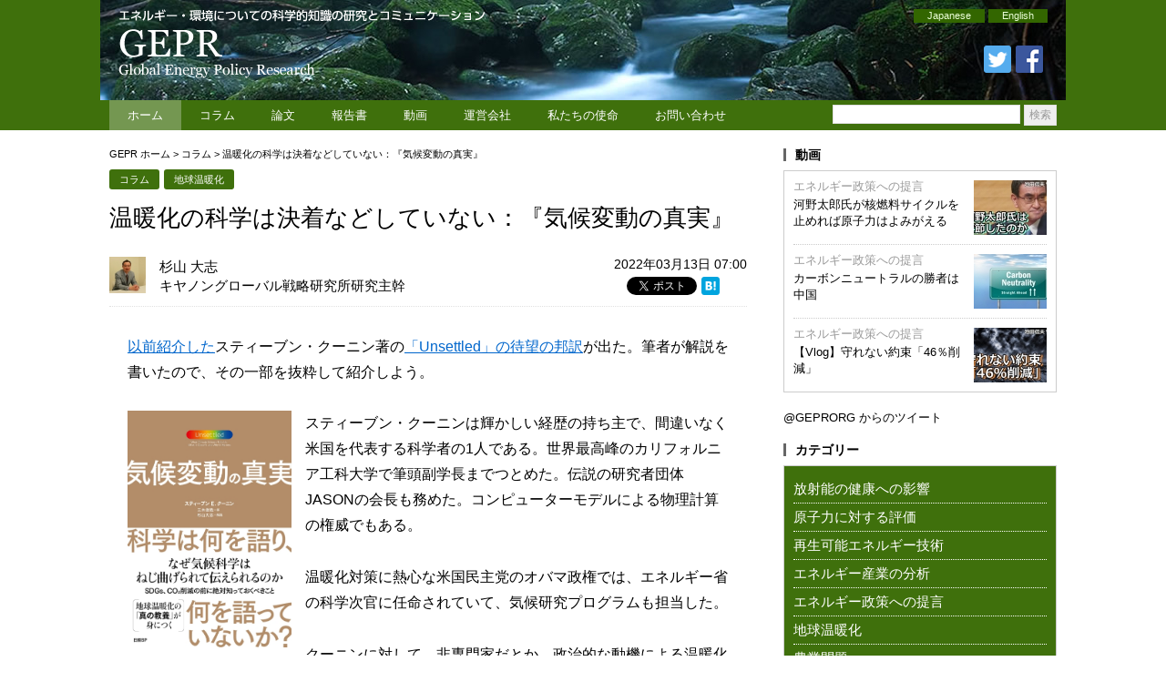

--- FILE ---
content_type: text/html; charset=UTF-8
request_url: https://www.gepr.org/contents/20220313-01/
body_size: 17289
content:
<!DOCTYPE html>
<html lang="ja">
<head prefix="og: http://ogp.me/ns# fb: http://ogp.me/ns/fb# article: http://ogp.me/ns/article#">
<meta charset="utf-8">
<title>温暖化の科学は決着などしていない：『気候変動の真実』 &#8211; Global Energy Policy Research | GEPR</title>
<meta name="keywords" content="GEPR,Global Energy,Global Energy Policy Research,放射能の健康への影響, 原子力に対する評価, 再生可能エネルギー技術, エネルギー産業, 規制改革、エネルギー政策への提言,福島第一原子力発電所,3.11,東日本大震災,除染,東京電力,エネルギー問題,エネルギー政策,放射能,放射性物質,エコ,太陽発電,風力発電,地熱発電,電力 , 温暖化の科学は決着などしていない：『気候変動の真実』" />

<meta name="description" content="温暖化の科学は決着などしていない：『気候変動の真実』 ／ 以前紹介したスティーブン・クーニン著の「Unsettled」の待望の邦訳が出た。筆者が解説を書いたので、その一部を抜粋して紹介しよう。 スティーブン・クーニンは輝かしい経歴の持ち主で、間違いなく米国を代表する科学者の1人" />

<meta name="twitter:card" content="summary_large_image">
<meta name="twitter:site" content="@GEPRORG">
<meta name="twitter:creator" content="@GEPRORG">
<meta name="twitter:title" content="温暖化の科学は決着などしていない：『気候変動の真実』（杉山 大志）">
<meta name="twitter:description" content="以前紹介したスティーブン・クーニン著の「Unsettled」の待望の邦訳が出た。筆者が解説を書いたので、その一部を抜粋して紹介しよう。 スティーブン・クーニンは輝かしい経歴の持ち主で、間違いなく米国を代表する科学者の1人">
<meta property="twitter:image" content="https://www.gepr.org/wp-content/uploads/2022/03/iStock-469138805.jpg">

<link rel="stylesheet" href="https://www.gepr.org/wp-content/themes/gepr/css/base.css" />
<link rel="stylesheet" href="https://www.gepr.org/wp-content/themes/gepr/style.css?1.0.3" media="screen" />
<link rel="stylesheet" href="https://www.gepr.org/wp-content/themes/gepr/style_print.css" media="print" />
<link rel="pingback" href="https://www.gepr.org/xmlrpc.php" />
<link rel="shortcut icon" href="https://www.gepr.org/img/favicon.ico" type="image/png">
<link rel="icon" href="https://www.gepr.org/img/favicon.ico" type="image/x-icon">

<!--<script src="https://ajax.googleapis.com/ajax/libs/jquery/1.8.2/jquery.min.js"></script>-->


<meta name='robots' content='max-image-preview:large' />
<link rel='dns-prefetch' href='//ajax.googleapis.com' />
<link rel='stylesheet' id='wp-block-library-css' href='https://www.gepr.org/wp-includes/css/dist/block-library/style.min.css?ver=6.4.7' type='text/css' media='all' />
<style id='classic-theme-styles-inline-css' type='text/css'>
/*! This file is auto-generated */
.wp-block-button__link{color:#fff;background-color:#32373c;border-radius:9999px;box-shadow:none;text-decoration:none;padding:calc(.667em + 2px) calc(1.333em + 2px);font-size:1.125em}.wp-block-file__button{background:#32373c;color:#fff;text-decoration:none}
</style>
<style id='global-styles-inline-css' type='text/css'>
body{--wp--preset--color--black: #000000;--wp--preset--color--cyan-bluish-gray: #abb8c3;--wp--preset--color--white: #ffffff;--wp--preset--color--pale-pink: #f78da7;--wp--preset--color--vivid-red: #cf2e2e;--wp--preset--color--luminous-vivid-orange: #ff6900;--wp--preset--color--luminous-vivid-amber: #fcb900;--wp--preset--color--light-green-cyan: #7bdcb5;--wp--preset--color--vivid-green-cyan: #00d084;--wp--preset--color--pale-cyan-blue: #8ed1fc;--wp--preset--color--vivid-cyan-blue: #0693e3;--wp--preset--color--vivid-purple: #9b51e0;--wp--preset--gradient--vivid-cyan-blue-to-vivid-purple: linear-gradient(135deg,rgba(6,147,227,1) 0%,rgb(155,81,224) 100%);--wp--preset--gradient--light-green-cyan-to-vivid-green-cyan: linear-gradient(135deg,rgb(122,220,180) 0%,rgb(0,208,130) 100%);--wp--preset--gradient--luminous-vivid-amber-to-luminous-vivid-orange: linear-gradient(135deg,rgba(252,185,0,1) 0%,rgba(255,105,0,1) 100%);--wp--preset--gradient--luminous-vivid-orange-to-vivid-red: linear-gradient(135deg,rgba(255,105,0,1) 0%,rgb(207,46,46) 100%);--wp--preset--gradient--very-light-gray-to-cyan-bluish-gray: linear-gradient(135deg,rgb(238,238,238) 0%,rgb(169,184,195) 100%);--wp--preset--gradient--cool-to-warm-spectrum: linear-gradient(135deg,rgb(74,234,220) 0%,rgb(151,120,209) 20%,rgb(207,42,186) 40%,rgb(238,44,130) 60%,rgb(251,105,98) 80%,rgb(254,248,76) 100%);--wp--preset--gradient--blush-light-purple: linear-gradient(135deg,rgb(255,206,236) 0%,rgb(152,150,240) 100%);--wp--preset--gradient--blush-bordeaux: linear-gradient(135deg,rgb(254,205,165) 0%,rgb(254,45,45) 50%,rgb(107,0,62) 100%);--wp--preset--gradient--luminous-dusk: linear-gradient(135deg,rgb(255,203,112) 0%,rgb(199,81,192) 50%,rgb(65,88,208) 100%);--wp--preset--gradient--pale-ocean: linear-gradient(135deg,rgb(255,245,203) 0%,rgb(182,227,212) 50%,rgb(51,167,181) 100%);--wp--preset--gradient--electric-grass: linear-gradient(135deg,rgb(202,248,128) 0%,rgb(113,206,126) 100%);--wp--preset--gradient--midnight: linear-gradient(135deg,rgb(2,3,129) 0%,rgb(40,116,252) 100%);--wp--preset--font-size--small: 13px;--wp--preset--font-size--medium: 20px;--wp--preset--font-size--large: 36px;--wp--preset--font-size--x-large: 42px;--wp--preset--spacing--20: 0.44rem;--wp--preset--spacing--30: 0.67rem;--wp--preset--spacing--40: 1rem;--wp--preset--spacing--50: 1.5rem;--wp--preset--spacing--60: 2.25rem;--wp--preset--spacing--70: 3.38rem;--wp--preset--spacing--80: 5.06rem;--wp--preset--shadow--natural: 6px 6px 9px rgba(0, 0, 0, 0.2);--wp--preset--shadow--deep: 12px 12px 50px rgba(0, 0, 0, 0.4);--wp--preset--shadow--sharp: 6px 6px 0px rgba(0, 0, 0, 0.2);--wp--preset--shadow--outlined: 6px 6px 0px -3px rgba(255, 255, 255, 1), 6px 6px rgba(0, 0, 0, 1);--wp--preset--shadow--crisp: 6px 6px 0px rgba(0, 0, 0, 1);}:where(.is-layout-flex){gap: 0.5em;}:where(.is-layout-grid){gap: 0.5em;}body .is-layout-flow > .alignleft{float: left;margin-inline-start: 0;margin-inline-end: 2em;}body .is-layout-flow > .alignright{float: right;margin-inline-start: 2em;margin-inline-end: 0;}body .is-layout-flow > .aligncenter{margin-left: auto !important;margin-right: auto !important;}body .is-layout-constrained > .alignleft{float: left;margin-inline-start: 0;margin-inline-end: 2em;}body .is-layout-constrained > .alignright{float: right;margin-inline-start: 2em;margin-inline-end: 0;}body .is-layout-constrained > .aligncenter{margin-left: auto !important;margin-right: auto !important;}body .is-layout-constrained > :where(:not(.alignleft):not(.alignright):not(.alignfull)){max-width: var(--wp--style--global--content-size);margin-left: auto !important;margin-right: auto !important;}body .is-layout-constrained > .alignwide{max-width: var(--wp--style--global--wide-size);}body .is-layout-flex{display: flex;}body .is-layout-flex{flex-wrap: wrap;align-items: center;}body .is-layout-flex > *{margin: 0;}body .is-layout-grid{display: grid;}body .is-layout-grid > *{margin: 0;}:where(.wp-block-columns.is-layout-flex){gap: 2em;}:where(.wp-block-columns.is-layout-grid){gap: 2em;}:where(.wp-block-post-template.is-layout-flex){gap: 1.25em;}:where(.wp-block-post-template.is-layout-grid){gap: 1.25em;}.has-black-color{color: var(--wp--preset--color--black) !important;}.has-cyan-bluish-gray-color{color: var(--wp--preset--color--cyan-bluish-gray) !important;}.has-white-color{color: var(--wp--preset--color--white) !important;}.has-pale-pink-color{color: var(--wp--preset--color--pale-pink) !important;}.has-vivid-red-color{color: var(--wp--preset--color--vivid-red) !important;}.has-luminous-vivid-orange-color{color: var(--wp--preset--color--luminous-vivid-orange) !important;}.has-luminous-vivid-amber-color{color: var(--wp--preset--color--luminous-vivid-amber) !important;}.has-light-green-cyan-color{color: var(--wp--preset--color--light-green-cyan) !important;}.has-vivid-green-cyan-color{color: var(--wp--preset--color--vivid-green-cyan) !important;}.has-pale-cyan-blue-color{color: var(--wp--preset--color--pale-cyan-blue) !important;}.has-vivid-cyan-blue-color{color: var(--wp--preset--color--vivid-cyan-blue) !important;}.has-vivid-purple-color{color: var(--wp--preset--color--vivid-purple) !important;}.has-black-background-color{background-color: var(--wp--preset--color--black) !important;}.has-cyan-bluish-gray-background-color{background-color: var(--wp--preset--color--cyan-bluish-gray) !important;}.has-white-background-color{background-color: var(--wp--preset--color--white) !important;}.has-pale-pink-background-color{background-color: var(--wp--preset--color--pale-pink) !important;}.has-vivid-red-background-color{background-color: var(--wp--preset--color--vivid-red) !important;}.has-luminous-vivid-orange-background-color{background-color: var(--wp--preset--color--luminous-vivid-orange) !important;}.has-luminous-vivid-amber-background-color{background-color: var(--wp--preset--color--luminous-vivid-amber) !important;}.has-light-green-cyan-background-color{background-color: var(--wp--preset--color--light-green-cyan) !important;}.has-vivid-green-cyan-background-color{background-color: var(--wp--preset--color--vivid-green-cyan) !important;}.has-pale-cyan-blue-background-color{background-color: var(--wp--preset--color--pale-cyan-blue) !important;}.has-vivid-cyan-blue-background-color{background-color: var(--wp--preset--color--vivid-cyan-blue) !important;}.has-vivid-purple-background-color{background-color: var(--wp--preset--color--vivid-purple) !important;}.has-black-border-color{border-color: var(--wp--preset--color--black) !important;}.has-cyan-bluish-gray-border-color{border-color: var(--wp--preset--color--cyan-bluish-gray) !important;}.has-white-border-color{border-color: var(--wp--preset--color--white) !important;}.has-pale-pink-border-color{border-color: var(--wp--preset--color--pale-pink) !important;}.has-vivid-red-border-color{border-color: var(--wp--preset--color--vivid-red) !important;}.has-luminous-vivid-orange-border-color{border-color: var(--wp--preset--color--luminous-vivid-orange) !important;}.has-luminous-vivid-amber-border-color{border-color: var(--wp--preset--color--luminous-vivid-amber) !important;}.has-light-green-cyan-border-color{border-color: var(--wp--preset--color--light-green-cyan) !important;}.has-vivid-green-cyan-border-color{border-color: var(--wp--preset--color--vivid-green-cyan) !important;}.has-pale-cyan-blue-border-color{border-color: var(--wp--preset--color--pale-cyan-blue) !important;}.has-vivid-cyan-blue-border-color{border-color: var(--wp--preset--color--vivid-cyan-blue) !important;}.has-vivid-purple-border-color{border-color: var(--wp--preset--color--vivid-purple) !important;}.has-vivid-cyan-blue-to-vivid-purple-gradient-background{background: var(--wp--preset--gradient--vivid-cyan-blue-to-vivid-purple) !important;}.has-light-green-cyan-to-vivid-green-cyan-gradient-background{background: var(--wp--preset--gradient--light-green-cyan-to-vivid-green-cyan) !important;}.has-luminous-vivid-amber-to-luminous-vivid-orange-gradient-background{background: var(--wp--preset--gradient--luminous-vivid-amber-to-luminous-vivid-orange) !important;}.has-luminous-vivid-orange-to-vivid-red-gradient-background{background: var(--wp--preset--gradient--luminous-vivid-orange-to-vivid-red) !important;}.has-very-light-gray-to-cyan-bluish-gray-gradient-background{background: var(--wp--preset--gradient--very-light-gray-to-cyan-bluish-gray) !important;}.has-cool-to-warm-spectrum-gradient-background{background: var(--wp--preset--gradient--cool-to-warm-spectrum) !important;}.has-blush-light-purple-gradient-background{background: var(--wp--preset--gradient--blush-light-purple) !important;}.has-blush-bordeaux-gradient-background{background: var(--wp--preset--gradient--blush-bordeaux) !important;}.has-luminous-dusk-gradient-background{background: var(--wp--preset--gradient--luminous-dusk) !important;}.has-pale-ocean-gradient-background{background: var(--wp--preset--gradient--pale-ocean) !important;}.has-electric-grass-gradient-background{background: var(--wp--preset--gradient--electric-grass) !important;}.has-midnight-gradient-background{background: var(--wp--preset--gradient--midnight) !important;}.has-small-font-size{font-size: var(--wp--preset--font-size--small) !important;}.has-medium-font-size{font-size: var(--wp--preset--font-size--medium) !important;}.has-large-font-size{font-size: var(--wp--preset--font-size--large) !important;}.has-x-large-font-size{font-size: var(--wp--preset--font-size--x-large) !important;}
.wp-block-navigation a:where(:not(.wp-element-button)){color: inherit;}
:where(.wp-block-post-template.is-layout-flex){gap: 1.25em;}:where(.wp-block-post-template.is-layout-grid){gap: 1.25em;}
:where(.wp-block-columns.is-layout-flex){gap: 2em;}:where(.wp-block-columns.is-layout-grid){gap: 2em;}
.wp-block-pullquote{font-size: 1.5em;line-height: 1.6;}
</style>
<link rel='stylesheet' id='wp-pagenavi-css' href='https://www.gepr.org/wp-content/plugins/wp-pagenavi/pagenavi-css.css?ver=2.70' type='text/css' media='all' />
<link rel='stylesheet' id='wordpress-popular-posts-css-css' href='https://www.gepr.org/wp-content/plugins/wordpress-popular-posts/assets/css/wpp.css?ver=6.3.4' type='text/css' media='all' />
<link rel='stylesheet' id='amazonjs-css' href='https://www.gepr.org/wp-content/plugins/amazonjs/css/amazonjs.css?ver=0.10' type='text/css' media='all' />
<link rel='stylesheet' id='slimbox2-css' href='https://www.gepr.org/wp-content/plugins/wp-slimbox2/css/slimbox2.css?ver=1.1' type='text/css' media='screen' />
<script type="text/javascript" src="https://ajax.googleapis.com/ajax/libs/jquery/1.8.2/jquery.min.js?ver=1.8.2" id="jquery-js"></script>
<script type="application/json" id="wpp-json">

{"sampling_active":0,"sampling_rate":100,"ajax_url":"https:\/\/www.gepr.org\/wp-json\/wordpress-popular-posts\/v1\/popular-posts","api_url":"https:\/\/www.gepr.org\/wp-json\/wordpress-popular-posts","ID":6112,"token":"696d4da7f4","lang":0,"debug":0}

</script>
<script type="text/javascript" src="https://www.gepr.org/wp-content/plugins/wordpress-popular-posts/assets/js/wpp.min.js?ver=6.3.4" id="wpp-js-js"></script>
<script type="text/javascript" src="https://www.gepr.org/wp-content/plugins/wp-slimbox2/javascript/slimbox2.js?ver=2.04" id="slimbox2-js"></script>
<script type="text/javascript" id="slimbox2_autoload-js-extra">
/* <![CDATA[ */
var slimbox2_options = {"autoload":"1","overlayColor":"#000000","loop":"","overlayOpacity":"0.8","overlayFadeDuration":"400","resizeDuration":"400","resizeEasing":"swing","initialWidth":"250","initialHeight":"250","imageFadeDuration":"400","captionAnimationDuration":"400","caption":"el.title || el.firstChild.alt || el.firstChild.title || el.href || el.href","url":"1","selector":"div.entry-content, div.gallery, div.entry, div.post, div#page, body","counterText":"Image {x} of {y}","closeKeys":"27,88,67","previousKeys":"37,80","nextKeys":"39,78","prev":"https:\/\/www.gepr.org\/wp-content\/plugins\/wp-slimbox2\/images\/default\/prevlabel.gif","next":"https:\/\/www.gepr.org\/wp-content\/plugins\/wp-slimbox2\/images\/default\/nextlabel.gif","close":"https:\/\/www.gepr.org\/wp-content\/plugins\/wp-slimbox2\/images\/default\/closelabel.gif","picasaweb":"","flickr":"","mobile":""};
/* ]]> */
</script>
<script type="text/javascript" src="https://www.gepr.org/wp-content/plugins/wp-slimbox2/javascript/slimbox2_autoload.js?ver=1.0.4b" id="slimbox2_autoload-js"></script>
<link rel="https://api.w.org/" href="https://www.gepr.org/wp-json/" /><link rel="alternate" type="application/json" href="https://www.gepr.org/wp-json/wp/v2/posts/6112" /><link rel="EditURI" type="application/rsd+xml" title="RSD" href="https://www.gepr.org/xmlrpc.php?rsd" />
<link rel="canonical" href="https://www.gepr.org/contents/20220313-01/" />
<link rel='shortlink' href='https://www.gepr.org/?p=6112' />
<link rel="alternate" type="application/json+oembed" href="https://www.gepr.org/wp-json/oembed/1.0/embed?url=https%3A%2F%2Fwww.gepr.org%2Fcontents%2F20220313-01%2F" />
<link rel="alternate" type="text/xml+oembed" href="https://www.gepr.org/wp-json/oembed/1.0/embed?url=https%3A%2F%2Fwww.gepr.org%2Fcontents%2F20220313-01%2F&#038;format=xml" />
            <style id="wpp-loading-animation-styles">@-webkit-keyframes bgslide{from{background-position-x:0}to{background-position-x:-200%}}@keyframes bgslide{from{background-position-x:0}to{background-position-x:-200%}}.wpp-widget-placeholder,.wpp-widget-block-placeholder,.wpp-shortcode-placeholder{margin:0 auto;width:60px;height:3px;background:#dd3737;background:linear-gradient(90deg,#dd3737 0%,#571313 10%,#dd3737 100%);background-size:200% auto;border-radius:3px;-webkit-animation:bgslide 1s infinite linear;animation:bgslide 1s infinite linear}</style>
            


<script>
jQuery(function($){
    jQuery("#tab li").click(function() {
        var num = jQuery("#tab li").index(this);
        jQuery(".content_wrap").addClass('disnon');
        jQuery(".content_wrap").eq(num).removeClass('disnon');
        jQuery("#tab li").removeClass('select');
        jQuery(this).addClass('select')
    });

    jQuery('#pagetop').hide();
    jQuery(window).scroll(function(){
        if (jQuery(this).scrollTop() > 100) {
            jQuery('#pagetop').fadeIn();
        }
        else {
            jQuery('#pagetop').fadeOut();
        }
    });
 
    jQuery('#pagetop').click(function(){
        jQuery('html,body').animate({
            scrollTop: 0
        }, 300);
        return false;
    });

    jQuery('a img').hover(
      function(){$(this).fadeTo(1, 0.8);},
      function(){$(this).fadeTo(1, 1.0);}
    );
});
</script>

<script type="text/javascript" src="https://www.gepr.org/wp-content/themes/gepr/js/jquery.imageNavigation_sk.js"></script>
<script type="text/javascript">
jQuery(function(){
  jQuery("#image-navigation-text").imageNavigation({
    time:4000,
    animationTime:700,
    rolloverTime: 0,
    rolloutTime: 700,
    rolloverImage: false
  });
});
</script>

</head>

<body>
<!-- Analytics ここから-->

<script type="text/javascript">

  var _gaq = _gaq || [];
  _gaq.push(['_setAccount', 'UA-27864813-1']);
  _gaq.push(['_setDomainName', 'gepr.org']);
  _gaq.push(['_trackPageview']);

  (function() {
    var ga = document.createElement('script'); ga.type = 'text/javascript'; ga.async = true;
    ga.src = ('https:' == document.location.protocol ? 'https://ssl' : 'http://www') + '.google-analytics.com/ga.js';
    var s = document.getElementsByTagName('script')[0]; s.parentNode.insertBefore(ga, s);
  })();

</script>

<!-- Analytics ここまで-->
<div id="headerWapper" class="clearfix">
<div id="header" class="clearfix">
<h1><a href="https://www.gepr.org"><img src="https://www.gepr.org/wp-content/themes/gepr/img/logo.png" alt="GEPR: Global Energr Policy Research" border="0" /></a></h1>
<div class="headerFunction">
<ul id="lang-button">
<li><a href="/ja/">Japanese</a></li>
<li><a href="/en/">English</a></li>
</ul>
<ul class="sns">
<li><a href="https://twitter.com/GEPRORG"><img src="https://www.gepr.org/wp-content/themes/gepr/img/ic_twitter.png" alt="" border="0" /></a></li>
<li><a href="https://www.facebook.com/GEPR.org/"><img src="https://www.gepr.org/wp-content/themes/gepr/img/ic_facebook.png" alt="" border="0" /></a></li>
</ul>
</div>

<!-- id="header" --></div>
<!-- id="headerWapper" --></div>

<div id="globalnaviWrapper" class="clearfix">
<div id="globalnavi">

<ul>
    <li class="current"><a href="https://www.gepr.org/">ホーム</a></li><!--
  --><li><a href="https://www.gepr.org/columns/">コラム</a></li><!--
  --><li><a href="https://www.gepr.org/articles/">論文</a></li><!--
  --><li><a href="https://www.gepr.org/reports/">報告書</a></li><!--
  --><li><a href="https://www.gepr.org/video/">動画</a></li><!--
  --><li><a href="http://www.agorajp.com/company/" target="_blank">運営会社</a></li><!--
  --><li><a href="https://www.gepr.org/mission/">私たちの使命</a></li><!--
  --><li class="last"><a href="https://www.gepr.org/contactus/">お問い合わせ</a></li>
</ul>

<div id="search">
<form role="search" method="get" id="searchform" action="https://www.gepr.org" >
  <div>
  <input type="text" class="text" value="" name="s" id="s" />
  <input type="submit" class="submit" id="searchsubmit" value="検索" />
  </div>
  </form>

<!-- id="search" --></div>
<!-- id="globalnavi" --></div>
<!-- id="globalnaviWrapper" --></div>

<div id="wrapper">

<div id="content" class="clearfix">
<div id="main">

<!-- パンくずナビゲーション -->
<div class="breadcrumb"><!-- Breadcrumb NavXT 7.2.0 -->
<span typeof="v:Breadcrumb"><a rel="v:url" property="v:title" title="Go to Global Energy Policy Research | GEPR." href="https://www.gepr.org" class="home">GEPR ホーム</a></span> &gt; <span typeof="v:Breadcrumb"><a rel="v:url" property="v:title" title="Go to the コラム category archives." href="https://www.gepr.org/columns/" class="taxonomy category">コラム</a></span> &gt; <span typeof="v:Breadcrumb"><span property="v:title">温暖化の科学は決着などしていない：『気候変動の真実』</span></span></div><!-- パンくずナビゲーション -->

<div class="article">


<div class="categoryList clearfix">
<ul class="post-categories">
	<li><a href="https://www.gepr.org/columns/" rel="category tag">コラム</a></li>
	<li><a href="https://www.gepr.org/global-warming/" rel="category tag">地球温暖化</a></li></ul></div>

<div class="title"><h2><!-- ArticleTitle Start -->温暖化の科学は決着などしていない：『気候変動の真実』<!-- ArticleTitle End --></h2></div>

<div class="function">
<div class="date">2022年03月13日 07:00</div>
<div class="sns">
<ul>
<li><div class="fb-like" data-href="https://www.gepr.org/contents/20220313-01/" data-width="100" data-layout="button_count" data-show-faces="false" data-send="false">&nbsp;</div></li>
<li><a href="https://twitter.com/share" data-count="horizontal" class="twitter-share-button" data-url="https://www.gepr.org/contents/20220313-01/" data-text="温暖化の科学は決着などしていない：『気候変動の真実』" data-lang="ja">&nbsp;</a></li>
<li><div class="wsbl_hatena_button"><a href="http://b.hatena.ne.jp/entry/https://www.gepr.org/contents/20220313-01/" class="hatena-bookmark-button" data-hatena-bookmark-title="温暖化の科学は決着などしていない：『気候変動の真実』" data-hatena-bookmark-layout="standard" title="はてなブックマークに追加"> <img src="//b.hatena.ne.jp/images/entry-button/button-only@2x.png" alt="はてなブックマークに追加" width="20" height="20" style="border: none;" /></a></div></li>
</ul>
<!-- class="sns" --></div>
<!-- class="function" --></div>

<div class="articleTop">
<div class="authorInfo clearfix">
<div class="authorAvatar"><img alt='アバター画像' src='https://www.gepr.org/ja/cms/wp-content/uploads/2016/06/5226ba0bb7b408e6bc494f7d13ab5d2e-60x60.jpg' srcset='https://www.gepr.org/ja/cms/wp-content/uploads/2016/06/5226ba0bb7b408e6bc494f7d13ab5d2e-120x120.jpg 2x' class='avatar avatar-60 photo' height='60' width='60' decoding='async'/></div>
<div class="author"><a href="https://www.gepr.org/contents/author/taishisugiyama/">杉山 大志</a></div>
<div class="businesstitle">キヤノングローバル戦略研究所研究主幹</div>
<!-- class="authorInfo" --></div>
<!-- class="articleTop" --></div>

<div class="articleContent">

<p><a href="https://agora-web.jp/archives/2051413.html">以前紹介した</a>スティーブン・クーニン著の<a href="https://www.amazon.co.jp/%E6%B0%97%E5%80%99%E5%A4%89%E5%8B%95%E3%81%AE%E7%9C%9F%E5%AE%9F-%E7%A7%91%E5%AD%A6%E3%81%AF%E4%BD%95%E3%82%92%E8%AA%9E%E3%82%8A%E3%80%81%E4%BD%95%E3%82%92%E8%AA%9E%E3%81%A3%E3%81%A6%E3%81%84%E3%81%AA%E3%81%84%E3%81%8B-%E3%82%B9%E3%83%86%E3%82%A3%E3%83%BC%E3%83%96%E3%83%B3%E3%83%BB-%E3%83%BB%E3%82%AF%E3%83%BC%E3%83%8B%E3%83%B3/dp/4296000624/ref=tmm_hrd_swatch_0?_encoding=UTF8&amp;qid=1647029086&amp;sr=1-1">「Unsettled」の待望の邦訳</a>が出た。筆者が解説を書いたので、その一部を抜粋して紹介しよう。</p>
<p><img decoding="async" class="wp-image-309429 alignleft" src="https://agora-web.jp/cms/wp-content/uploads/2022/03/71WSCokqhJL-457x660.jpeg" alt="" width="180" height="260" /></p>
<p>スティーブン・クーニンは輝かしい経歴の持ち主で、間違いなく米国を代表する科学者の1人である。世界最高峰のカリフォルニア工科大学で筆頭副学長までつとめた。伝説の研究者団体JASONの会長も務めた。コンピューターモデルによる物理計算の権威でもある。</p>
<p>温暖化対策に熱心な米国民主党のオバマ政権では、エネルギー省の科学次官に任命されていて、気候研究プログラムも担当した。</p>
<p>クーニンに対して、非専門家だとか、政治的な動機による温暖化懐疑派だとかする批判は出来ようが無い。</p>
<p>政治的な動機だけいえば、本書で書いてあるように、むしろクーニンは多くの政策において民主党を支持している。ならば、党派性からいえばむしろ気候危機説を煽るほうになる。</p>
<p>私利私欲だけを考えるなら、クーニンがこの本を著したのはまったく愚かなことだ。これだけの経歴があれば、かりに気候危機説に対して違和感を持ったとしても、適当に同調したり、口をつぐんでさえいれば、悠々と暮らすことが出来る。</p>
<p>そのクーニンが「気候危機説は捏造だ」と喝破したのがこの本だ。</p>
<p>原文のタイトル「Unsettled」とは、温暖化の科学は「決着していない」、という意味だ。</p>
<p>この本の見解は</p>
<ul>
<li>もともと気候は自然変動が大きい。</li>
<li>ハリケーンなどの災害の激甚化・頻発化などは起きていない。</li>
<li>数値モデルによる温暖化の将来予測は不確かだ。</li>
<li>大規模なCO2削減は現実的ではなく、自然災害への適応が効果的だ</li>
</ul>
<p>といったものだ。</p>
<p>じつはこれはこれまで「懐疑派」と呼ばれて迫害されてきた研究者たちが書いてきたことと、内容的にはほぼ重なる。</p>
<p>謝辞でも言及されているジョン・クリスティやウィリアム・ハパーらは、逆風をものともせず、堂々と気候危機説への懐疑を繰り広げてきた。</p>
<div id="attachment_309432" style="width: 670px" class="wp-caption aligncenter"><img fetchpriority="high" decoding="async" aria-describedby="caption-attachment-309432" class="wp-image-309432 size-large" src="https://agora-web.jp/cms/wp-content/uploads/2022/03/iStock-469138805-660x437.jpg" alt="" width="660" height="437" /><p id="caption-attachment-309432" class="wp-caption-text">jaminwell/iStock</p></div>
<p>本書は、これらの人々の研究成果も織り交ぜつつ、国連や米国の報告書において気候変動に関する「ザ・科学」がいかに捻じ曲げられているか、綿密な検証をもとに論じている。（ちなみに日本の環境白書でも科学は大きく捻じ曲げられている<sup>注1)</sup>。）</p>
<p>可能な限り平易に書いてあるけれども、問題の複雑さから逃れようとはしない。したがって読むのはかなり大変だが、その価値はある。</p>
<p>災害に関する統計や報道は歪められて、気候危機があると説得するための材料にされている。</p>
<p>温暖化予測に用いる数値モデルは、雲に関するパラメーター等の設定に任意性があり、観測で決めることが出来ない。このパラメーターをいじって地球の気温上昇の大きさを操作する「チューニング（調整）」という慣行がある。クーニンはこれを解説した上で「捏造である」と喝破している。</p>
<p>クーニンの執筆動機ははっきりしている。科学が歪められ、政治利用されていることに我慢がならないのだ。温暖化の科学は決着しており唯一の「ザ・科学」が存在するという見解は間違っている。「気候危機だ」と煽り立てるのは政治が科学を用いる方法として間違っている。何よりも、国連や米国の報告書が、科学的知見を歪めて報告していることに憤っている。</p>
<p>クーニンは物理学者ファインマンに憧れてカルフォルニア工科大学に入学した。物理学出身者には、本書でも登場する同大学の故フリーマン・ダイソンを含め、温暖化の「ザ・科学」に批判的な研究者が多い。</p>
<p>私事ながら小生も物理学出身で、そこで批判精神をおおいに学んだ。そのおかげで気候危機説に疑問を持つようになり、クーニンと全く同じ動機を持ってあれこれ調べ初め、全く同じ見解に達した。本書でクーニンが言っていることに違和感は何一つ無かった。</p>
<p>なぜ温暖化の科学は歪められ、政治利用されるのか。クーニンは、メディア、研究者、研究機関、NGO、政治家などが、それぞれの動機で動いた結果、意図せざる共謀が起きていると指摘している。</p>
<p>センセーショナルな見出しでとにかく注意を引きたいメディア、メディア報道が成果にカウントされて予算獲得や出世につながる研究者、危機を煽って収益につなげたいNGO，危機対策のリーダーとして振舞うことで得票を狙う政治家などだ。この意図せざる共謀の構図は日本でも全く同じである。。。 とても良い本なので、ぜひ、読んでください！</p>
<p><small>注1）<a href="https://cigs.canon/article/20200914_5358.html">「気候危機」を唱道する環境白書 根拠なく危機あおることへの違和感</a> （杉山大志 エネルギーフォーラム 2020年9月号）</small></p>
<p>■</p>
<p><a href="https://www.amazon.co.jp/gp/product/4819113992/ref=as_li_tl?ie=UTF8&amp;camp=247&amp;creative=1211&amp;creativeASIN=4819113992&amp;linkCode=as2&amp;tag=agorabooks0e-22&amp;linkId=5d79b982941371d42d9a3c97fd3e5c7c" target="_blank" rel="noopener noreferrer"><img loading="lazy" decoding="async" class="alignnone wp-image-279636" src="https://agora-web.jp/cms/wp-content/uploads/2021/06/02-4-218x320.png" alt="" width="160" height="235" /></a></p>
<p><a href="https://www.amazon.co.jp/dp/4594089941/"><img loading="lazy" decoding="async" class="alignleft wp-image-303405" src="https://agora-web.jp/cms/wp-content/uploads/2022/01/51Q36W9CMcL._SX352_BO1204203200_.jpg" alt="" width="160" height="226" /></a></p>

<!-- class="articleContent" --></div>

<div class="tag">
</div>

<a class="pdfbutton" href="https://www.gepr.org/contents/20220313-01/?output=pdf"><img src="https://www.gepr.org/wp-content/plugins/wp-mpdf/pdf.png" alt="This page as PDF" border="0" /></a>
<ul class="block_sns_bookmark mb10px">
<li class="fb_btn_bottom">
<a href="http://www.facebook.com/share.php?u=https://www.gepr.org/contents/20220313-01/" target="_blank" onclick="window.open(this.href, 'facebookWindow', 'width=650, height=306, menubar=no, toolbar=no, scrollbars=no'); return false;"><img src="https://www.gepr.org/wp-content/themes/gepr/img/icn_facebook.png" alt="Share on Facebook" width="30" height="37" style="border: none;" /><span>シェアする</span></a>
</li><!--
--><li class="tw_btn_bottom">
<a href="http://twitter.com/share?url=https://www.gepr.org/contents/20220313-01/&amp;text=温暖化の科学は決着などしていない：『気候変動の真実』　-　アゴラ" target="_blank"  onclick="window.open(this.href, 'twitterWindow', 'width=550, height=420, menubar=no, toolbar=no, scrollbars=no'); return false;"><img src="https://www.gepr.org/wp-content/themes/gepr/img/icn_twitter.png" alt="Share on Twitter" width="30" height="37" style="border: none;" /><span>ツイートする</span></a>
</li>
</ul><!--block_sns_bookmark-->


<div class="articleBottom">
<div class="authorInfo">
<div class="authorAvatar"><img alt='アバター画像' src='https://www.gepr.org/ja/cms/wp-content/uploads/2016/06/5226ba0bb7b408e6bc494f7d13ab5d2e-60x60.jpg' srcset='https://www.gepr.org/ja/cms/wp-content/uploads/2016/06/5226ba0bb7b408e6bc494f7d13ab5d2e-120x120.jpg 2x' class='avatar avatar-60 photo' height='60' width='60' loading='lazy' decoding='async'/></div>
<div class="authorProfile">
<div class="author"><a href="https://www.gepr.org/contents/author/taishisugiyama/">杉山 大志</a></div>
<div class="profile">キヤノングローバル戦略研究所研究主幹</div>
<div class="authorPage"><a href="https://www.gepr.org/contents/author/taishisugiyama/">&gt; 杉山 大志のほかの記事を読む</a></div>
<!-- class="authorProfile" --></div>
<!-- class="authorInfo" --></div>
<!-- class="articleBottom" --></div>


<!-- class="article" --></div>
<div class="bottom">


<div class="header">
<h2>関連記事</h2>
</div>

<ul class="oneColumn clearfix">

<li class="box">
<div class="image"><a href="https://www.gepr.org/contents/20170919-01/" title="運転データの活用のために透明性向上は我慢が必要"><img src="https://www.gepr.org/wp-content/uploads/2017/05/aff4d52131e3fc04349418e3872c260f_s-160x100.jpg" class="attachment-four size-four wp-post-image" alt="" decoding="async" loading="lazy" srcset="https://www.gepr.org/wp-content/uploads/2017/05/aff4d52131e3fc04349418e3872c260f_s-160x100.jpg 160w, https://www.gepr.org/wp-content/uploads/2017/05/aff4d52131e3fc04349418e3872c260f_s-279x172.jpg 279w" sizes="(max-width: 160px) 100vw, 160px" /></a></div>
<div class="title"><a href="https://www.gepr.org/contents/20170919-01/" title="運転データの活用のために透明性向上は我慢が必要">運転データの活用のために透明性向上は我慢が必要</a>
</div>
<div class="author"><a href="https://www.gepr.org/contents/author/muneomorokuzu/" title="諸葛 宗男 の投稿" rel="author">諸葛 宗男</a></div>
<div class="excerpt">日米の原子力には運転データ活用の面で大きな違いがある。今から38年前の1979年のスリーマイル島2号機事故後に原子力発電運転協会(INPO)が設立され、原子力発電所の運転データが共有されることになった。この結果、データを</div>
<!-- class="box" --></li><li class="box">
<div class="image"><a href="https://www.gepr.org/contents/20181025-01/" title="米国中間選挙と温暖化問題"><img src="https://www.gepr.org/wp-content/uploads/2018/10/image001-1-160x100.png" class="attachment-four size-four wp-post-image" alt="" decoding="async" loading="lazy" srcset="https://www.gepr.org/wp-content/uploads/2018/10/image001-1-160x100.png 160w, https://www.gepr.org/wp-content/uploads/2018/10/image001-1-279x172.png 279w" sizes="(max-width: 160px) 100vw, 160px" /></a></div>
<div class="title"><a href="https://www.gepr.org/contents/20181025-01/" title="米国中間選挙と温暖化問題">米国中間選挙と温暖化問題</a>
</div>
<div class="author"><a href="https://www.gepr.org/contents/author/junarima/" title="有馬 純 の投稿" rel="author">有馬 純</a></div>
<div class="excerpt">米国中間選挙がいよいよ来月に迫ってきた。メディアで流れる観測は民主党が下院で過半数を奪還する一方、上院では共和党が過半数を維持するというものだが、世論調査なるものがなかなか当てにならないことは2016年の大統領選で実証済</div>
<!-- class="box" --></li><li class="box">
<div class="image"><a href="https://www.gepr.org/contents/20211230-01/" title="良い石炭火力もある：教条主義的善悪二元論に囚われるな"><img src="https://www.gepr.org/wp-content/uploads/2021/12/iStock-598160416-160x100.jpg" class="attachment-four size-four wp-post-image" alt="" decoding="async" loading="lazy" srcset="https://www.gepr.org/wp-content/uploads/2021/12/iStock-598160416-160x100.jpg 160w, https://www.gepr.org/wp-content/uploads/2021/12/iStock-598160416-279x172.jpg 279w" sizes="(max-width: 160px) 100vw, 160px" /></a></div>
<div class="title"><a href="https://www.gepr.org/contents/20211230-01/" title="良い石炭火力もある：教条主義的善悪二元論に囚われるな">良い石炭火力もある：教条主義的善悪二元論に囚われるな</a>
</div>
<div class="author"><a href="https://www.gepr.org/contents/author/sawadatetsuo/" title="澤田 哲生 の投稿" rel="author">澤田 哲生</a></div>
<div class="excerpt">化石賞 日本はCOP26でも岸田首相が早々に化石賞を受賞して、日本の温暖化ガス排出量削減対策に批判が浴びせられた。とりわけ石炭火力発電に対して。しかし、日本の石炭火力技術は世界の最先端にある。この技術を世界の先進国のみな</div>
<!-- class="box" --></li><li class="box">
<div class="image"><a href="https://www.gepr.org/contents/20121225-04/" title="温暖化交渉：COP18を越えて、日本が取るべき交渉スタンスを考える"><img src="https://www.gepr.org/wp-content/uploads/2016/06/cop18_2-1-160x100.png" class="attachment-four size-four wp-post-image" alt="" decoding="async" loading="lazy" srcset="https://www.gepr.org/wp-content/uploads/2016/06/cop18_2-1-160x100.png 160w, https://www.gepr.org/wp-content/uploads/2016/06/cop18_2-1-279x172.png 279w" sizes="(max-width: 160px) 100vw, 160px" /></a></div>
<div class="title"><a href="https://www.gepr.org/contents/20121225-04/" title="温暖化交渉：COP18を越えて、日本が取るべき交渉スタンスを考える">温暖化交渉：COP18を越えて、日本が取るべき交渉スタンスを考える</a>
</div>
<div class="author"><a href="https://www.gepr.org/contents/author/akihirosawa/" title="澤 昭裕 の投稿" rel="author">澤 昭裕</a></div>
<div class="excerpt">今年のCOP18は、国内外ではあまり注目されていない。その理由は、第一に、日本国内はまだ震災復興が道半ばで、福島原発事故も収束したわけではなく、エネルギー政策は迷走している状態であること。第二に、世界的には、大国での首脳レベルの交代が予想されており、温暖化交渉での大きな進展は望めないこと。最後に、京都議定書第二約束期間にこだわった途上国に対して、EUを除く各国政府の関心が、ポスト京都議定書の枠組みを巡る息の長い交渉をどう進めるかに向いてきたことがある。要は、今年のCOP18はあくまでこれから始まる外交的消耗戦の第一歩であり、2015年の交渉期限目標はまだまだ先だから、燃料消費はセーブしておこうということなのだろう。本稿では、これから始まる交渉において、日本がどのようなスタンスを取っていけばよいかを考えたい。
</div>
<!-- class="box" --></li><li class="box">
<div class="image"><a href="https://www.gepr.org/contents/20130204-02/" title="再生可能エネルギー振興で増える電力料金の負担  — ドイツの事例から"><img src="https://www.gepr.org/wp-content/uploads/2016/06/expl130124-01-160x100.png" class="attachment-four size-four wp-post-image" alt="" decoding="async" loading="lazy" srcset="https://www.gepr.org/wp-content/uploads/2016/06/expl130124-01-160x100.png 160w, https://www.gepr.org/wp-content/uploads/2016/06/expl130124-01-279x172.png 279w" sizes="(max-width: 160px) 100vw, 160px" /></a></div>
<div class="title"><a href="https://www.gepr.org/contents/20130204-02/" title="再生可能エネルギー振興で増える電力料金の負担  — ドイツの事例から">再生可能エネルギー振興で増える電力料金の負担  — ドイツの事例から</a>
</div>
<div class="author"><a href="https://www.gepr.org/contents/author/sumikotakeuchi/" title="竹内 純子 の投稿" rel="author">竹内 純子</a></div>
<div class="excerpt">消費税と同じく電気料金は逆進性が高いと言われ、その上昇は低所得者層により大きなダメージを与える。ドイツの電力事情④において、ドイツの一般家庭が支払う再生可能エネルギー助成金は、2013年には3.59 ユーロセント/kWh から約 5 ユーロセント/kWh に 上昇し、年間負担額は185ユーロ（1万8500円）にもなると予測されていることを紹介した。
</div>
<!-- class="box" --></li><li class="box">
<div class="image"><a href="https://www.gepr.org/contents/%e3%83%95%e3%82%a7%e3%82%a4%e3%82%b9%e3%83%96%e3%83%83%e3%82%af%e3%81%8c%e6%b8%a9%e6%9a%96%e5%8c%96%e5%95%8f%e9%a1%8c%e3%82%92%e6%a4%9c%e9%96%b2%e3%81%99%e3%82%8b/" title="フェイスブックが温暖化問題を検閲する"><img src="https://www.gepr.org/wp-content/uploads/2021/02/iStock-503221137-160x100.jpg" class="attachment-four size-four wp-post-image" alt="" decoding="async" loading="lazy" srcset="https://www.gepr.org/wp-content/uploads/2021/02/iStock-503221137-160x100.jpg 160w, https://www.gepr.org/wp-content/uploads/2021/02/iStock-503221137-279x172.jpg 279w" sizes="(max-width: 160px) 100vw, 160px" /></a></div>
<div class="title"><a href="https://www.gepr.org/contents/%e3%83%95%e3%82%a7%e3%82%a4%e3%82%b9%e3%83%96%e3%83%83%e3%82%af%e3%81%8c%e6%b8%a9%e6%9a%96%e5%8c%96%e5%95%8f%e9%a1%8c%e3%82%92%e6%a4%9c%e9%96%b2%e3%81%99%e3%82%8b/" title="フェイスブックが温暖化問題を検閲する">フェイスブックが温暖化問題を検閲する</a>
</div>
<div class="author"><a href="https://www.gepr.org/contents/author/taishisugiyama/" title="杉山 大志 の投稿" rel="author">杉山 大志</a></div>
<div class="excerpt">アメリカでは地球温暖化も党派問題になっている。民主党系は「温暖化は深刻な脅威で、2050年ＣＯ２ゼロといった極端な温暖化対策が必要だ」とする。対して共和党系は「それほど深刻な問題ではなく、極端な対策は必要ない」とする。 </div>
<!-- class="box" --></li><li class="box">
<div class="image"><a href="https://www.gepr.org/contents/20230611-01/" title="必要なのは節電要請ではなく電力自由化の巻き戻しだ"><img src="https://www.gepr.org/wp-content/uploads/2023/06/c2c7c706e3a9ef9e0f6dc15fd99c1e69-160x100.jpg" class="attachment-four size-four wp-post-image" alt="" decoding="async" loading="lazy" srcset="https://www.gepr.org/wp-content/uploads/2023/06/c2c7c706e3a9ef9e0f6dc15fd99c1e69-160x100.jpg 160w, https://www.gepr.org/wp-content/uploads/2023/06/c2c7c706e3a9ef9e0f6dc15fd99c1e69-279x172.jpg 279w" sizes="(max-width: 160px) 100vw, 160px" /></a></div>
<div class="title"><a href="https://www.gepr.org/contents/20230611-01/" title="必要なのは節電要請ではなく電力自由化の巻き戻しだ">必要なのは節電要請ではなく電力自由化の巻き戻しだ</a>
</div>
<div class="author"><a href="https://www.gepr.org/contents/author/nobuoikeda/" title="池田 信夫 の投稿" rel="author">池田 信夫</a></div>
<div class="excerpt">今年の7～8月、東京電力管内の予備率が3％ぎりぎりになる見通しで、政府は節電要請を出した。日本の発電設備は減り続けており、停電はこれから日常的になる。年配の人なら、停電になってロウソクで暮らした記憶があるだろう。あの昭和</div>
<!-- class="box" --></li><li class="box">
<div class="image"><a href="https://www.gepr.org/contents/20191106-01/" title="FIPの制度設計はどうなるか 〜再エネ主力電源小委の議論から〜"><img src="https://www.gepr.org/wp-content/uploads/2019/11/f6b5387f14763a6dcf9da358642bbce5_s-160x100.jpg" class="attachment-four size-four wp-post-image" alt="" decoding="async" loading="lazy" srcset="https://www.gepr.org/wp-content/uploads/2019/11/f6b5387f14763a6dcf9da358642bbce5_s-160x100.jpg 160w, https://www.gepr.org/wp-content/uploads/2019/11/f6b5387f14763a6dcf9da358642bbce5_s-279x172.jpg 279w" sizes="(max-width: 160px) 100vw, 160px" /></a></div>
<div class="title"><a href="https://www.gepr.org/contents/20191106-01/" title="FIPの制度設計はどうなるか 〜再エネ主力電源小委の議論から〜">FIPの制度設計はどうなるか 〜再エネ主力電源小委の議論から〜</a>
</div>
<div class="author"><a href="https://www.gepr.org/contents/author/usaminoriya/" title="宇佐美 典也 の投稿" rel="author">宇佐美 典也</a></div>
<div class="excerpt">経済産業省において10月15日、10月28日、と立て続けに再生可能エネルギー主力電源化制度改革小委員会（以下「再エネ主力電源小委」）が開催され、ポストFITの制度のあり方について議論がなされた。今回はそのうち10月15日</div>
<!-- class="box" --></li>  
<!-- class="oneColumn" --></ul>
  
  
<div class="fb-comments" data-href="https://www.gepr.org/contents/20220313-01/" data-width="700" data-numposts="5"></div>
<!-- class="bottom" --></div>

<!-- id="main" --></div>

<div id="sub">

<div class="movie">
<div class="header">
<h2>動画</h2>
</div>
<div class="section">
<ul>
<li><a href="https://www.gepr.org/contents/20210911-02/" title="河野太郎氏が核燃料サイクルを止めれば原子力はよみがえる"><img src="https://www.gepr.org/wp-content/uploads/2021/09/maxresdefault-80x60.jpeg" class="attachment-small size-small wp-post-image" alt="" decoding="async" loading="lazy" /></a><span class="category"><a href="https://www.gepr.org/recommendations-for-energy-policy">エネルギー政策への提言</a></span><span class="title"><a href="https://www.gepr.org/contents/20210911-02/" title="河野太郎氏が核燃料サイクルを止めれば原子力はよみがえる">河野太郎氏が核燃料サイクルを止めれば原子力はよみがえる</a></span></li>
<li><a href="https://www.gepr.org/contents/20210702-02/" title="カーボンニュートラルの勝者は中国"><img src="https://www.gepr.org/wp-content/uploads/2021/06/iStock-491310438-80x60.jpg" class="attachment-small size-small wp-post-image" alt="" decoding="async" loading="lazy" /></a><span class="category"><a href="https://www.gepr.org/recommendations-for-energy-policy">エネルギー政策への提言</a></span><span class="title"><a href="https://www.gepr.org/contents/20210702-02/" title="カーボンニュートラルの勝者は中国">カーボンニュートラルの勝者は中国</a></span></li>
<li><a href="https://www.gepr.org/contents/%e3%80%90vlog%e3%80%91%e5%ae%88%e3%82%8c%e3%81%aa%e3%81%84%e7%b4%84%e6%9d%9f%e3%80%8c46%ef%bc%85%e5%89%8a%e6%b8%9b%e3%80%8d/" title="【Vlog】守れない約束「46％削減」"><img src="https://www.gepr.org/wp-content/uploads/2021/04/vlog46-80x60.jpg" class="attachment-small size-small wp-post-image" alt="" decoding="async" loading="lazy" /></a><span class="category"><a href="https://www.gepr.org/recommendations-for-energy-policy">エネルギー政策への提言</a></span><span class="title"><a href="https://www.gepr.org/contents/%e3%80%90vlog%e3%80%91%e5%ae%88%e3%82%8c%e3%81%aa%e3%81%84%e7%b4%84%e6%9d%9f%e3%80%8c46%ef%bc%85%e5%89%8a%e6%b8%9b%e3%80%8d/" title="【Vlog】守れない約束「46％削減」">【Vlog】守れない約束「46％削減」</a></span></li>
</ul>
<!-- class="section" --></div>
<!-- class="movie" --></div>

<div class="subSection">
<a class="twitter-timeline" href="https://twitter.com/GEPRORG" data-widget-id="387394506980470784" height="500">@GEPRORG からのツイート</a>
<script>!function(d,s,id){var js,fjs=d.getElementsByTagName(s)[0],p=/^http:/.test(d.location)?'http':'https';if(!d.getElementById(id)){js=d.createElement(s);js.id=id;js.src=p+"://platform.twitter.com/widgets.js";fjs.parentNode.insertBefore(js,fjs);}}(document,"script","twitter-wjs");</script>
<!-- class="subSection" --></div>

<div class="categories">
<div class="header">
<h2>カテゴリー</h2>
</div>
<div class="section">
<ul>
<li><a href="https://www.gepr.org/the-health-effects-of-radioactivity/">放射能の健康への影響</a></li>
<li><a href="https://www.gepr.org/the-evaluation-of-nuclear-power/">原子力に対する評価</a></li>
<li><a href="https://www.gepr.org/renewable-energy-technology/">再生可能エネルギー技術</a></li>
<li><a href="https://www.gepr.org/analysis-of-energy-industry/">エネルギー産業の分析</a></li>
<li><a href="https://www.gepr.org/recommendations-for-energy-policy/">エネルギー政策への提言</a></li>
<li><a href="https://www.gepr.org/global-warming/">地球温暖化</a></li>
<li><a href="https://www.gepr.org/agricultural-problem/">農業問題</a></li>
</ul>
<!-- class="section" --></div>
<!-- class="categories" --></div>

<div class="rankingWrapper">
<div class="header">
<h2>アクセスランキング</h2>
</div>

<ul id="tab">
<li class="select">24時間</li>
<li>週間</li>
<li>月間</li>
</ul>

<div class="section">

<div class="content_wrap">
<ul class="ranking">
<li><span class="title"><a href="https://www.gepr.org/contents/20260123-02/" class="wpp-post-title" target="_self">トランプ政権の気候変動枠組み条約離脱が意味するもの</a></span><span class="author"><a href="https://www.gepr.org/contents/author/junarima/">有馬 純</a></span></li>
<li><span class="title"><a href="https://www.gepr.org/contents/20260123-01/" class="wpp-post-title" target="_self">再エネで電気代爆上がりのオーストラリアに明日の日本を見る</a></span><span class="author"><a href="https://www.gepr.org/contents/author/taishisugiyama/">杉山 大志</a></span></li>
<li><span class="title"><a href="https://www.gepr.org/contents/20250203-01/" class="wpp-post-title" target="_self">トランプが気候変動は「いかさま」だという理由</a></span><span class="author"><a href="https://www.gepr.org/contents/author/yoshihiro_muronaka/">室中 善博</a></span></li>
<li><span class="title"><a href="https://www.gepr.org/contents/20160418-02/" class="wpp-post-title" target="_self">フランスで原子力はなぜ受け入れられたのか</a></span><span class="author"><a href="https://www.gepr.org/contents/author/gepreditor/">GEPR編集部</a></span></li>
<li><span class="title"><a href="https://www.gepr.org/contents/20190521-01/" class="wpp-post-title" target="_self">特定重大事故等対処施設（特重施設）とは何か</a></span><span class="author"><a href="https://www.gepr.org/contents/author/muneomorokuzu/">諸葛 宗男</a></span></li>

</ul></div>

<div class="content_wrap disnon">
<ul class="ranking">
<li><span class="title"><a href="https://www.gepr.org/contents/20250203-01/" class="wpp-post-title" target="_self">トランプが気候変動は「いかさま」だという理由</a></span><span class="author"><a href="https://www.gepr.org/contents/author/yoshihiro_muronaka/">室中 善博</a></span></li>
<li><span class="title"><a href="https://www.gepr.org/contents/20160418-02/" class="wpp-post-title" target="_self">フランスで原子力はなぜ受け入れられたのか</a></span><span class="author"><a href="https://www.gepr.org/contents/author/gepreditor/">GEPR編集部</a></span></li>
<li><span class="title"><a href="https://www.gepr.org/contents/20260119-01/" class="wpp-post-title" target="_self">石炭火力発電について今一度おさらいしましょう</a></span><span class="author"><a href="https://www.gepr.org/contents/author/taishisugiyama/">杉山 大志</a></span></li>
<li><span class="title"><a href="https://www.gepr.org/contents/20260115-01/" class="wpp-post-title" target="_self">AI革命に対応できない電気事業制度は震災前の垂直統合に戻すべきだ</a></span><span class="author"><a href="https://www.gepr.org/contents/author/taishisugiyama/">杉山 大志</a></span></li>
<li><span class="title"><a href="https://www.gepr.org/contents/20260117-01/" class="wpp-post-title" target="_self">莫大な再エネ開発補助金は大掃除が必要だ</a></span><span class="author"><a href="https://www.gepr.org/contents/author/s_ozehara/">尾瀬原 清冽</a></span></li>
<li><span class="title"><a href="https://www.gepr.org/contents/20260117-02/" class="wpp-post-title" target="_self">経営危機でも排出権を4兆円も買わされるドイツ産業は明日の日本の姿</a></span><span class="author"><a href="https://www.gepr.org/contents/author/taishisugiyama/">杉山 大志</a></span></li>
<li><span class="title"><a href="https://www.gepr.org/contents/20190521-01/" class="wpp-post-title" target="_self">特定重大事故等対処施設（特重施設）とは何か</a></span><span class="author"><a href="https://www.gepr.org/contents/author/muneomorokuzu/">諸葛 宗男</a></span></li>
<li><span class="title"><a href="https://www.gepr.org/contents/20250116-01/" class="wpp-post-title" target="_self">島根2号機再稼動の次は、3号機の運転開始をいそげ</a></span><span class="author"><a href="https://www.gepr.org/contents/author/s_ozehara/">尾瀬原 清冽</a></span></li>
<li><span class="title"><a href="https://www.gepr.org/contents/20260121-01/" class="wpp-post-title" target="_self">2028年蛍光灯禁止が一人暮らし老人の財布を直撃する</a></span><span class="author"><a href="https://www.gepr.org/contents/author/taishisugiyama/">杉山 大志</a></span></li>
<li><span class="title"><a href="https://www.gepr.org/contents/20250122-01/" class="wpp-post-title" target="_self">水素は失敗すると分かっているのに…</a></span><span class="author"><a href="https://www.gepr.org/contents/author/matsuda-satoshi/">松田 智</a></span></li>

</ul></div>

<div class="content_wrap disnon">
<ul class="ranking">
<li><span class="title"><a href="https://www.gepr.org/contents/20251204-01/" class="wpp-post-title" target="_self">核のゴミ vs 資源枯渇：将来世代により重い「ツケ」はどちらか</a></span><span class="author"><a href="https://www.gepr.org/contents/author/sakurai_mikio/">櫻井 三紀夫</a></span></li>
<li><span class="title"><a href="https://www.gepr.org/contents/20240610-01/" class="wpp-post-title" target="_self">勝負は既についている？ TSMC（熊本）vs.ラピダス（北海道）</a></span><span class="author"><a href="https://www.gepr.org/contents/author/sakurai_mikio/">櫻井 三紀夫</a></span></li>
<li><span class="title"><a href="https://www.gepr.org/contents/20250203-01/" class="wpp-post-title" target="_self">トランプが気候変動は「いかさま」だという理由</a></span><span class="author"><a href="https://www.gepr.org/contents/author/yoshihiro_muronaka/">室中 善博</a></span></li>
<li><span class="title"><a href="https://www.gepr.org/contents/20160418-02/" class="wpp-post-title" target="_self">フランスで原子力はなぜ受け入れられたのか</a></span><span class="author"><a href="https://www.gepr.org/contents/author/gepreditor/">GEPR編集部</a></span></li>
<li><span class="title"><a href="https://www.gepr.org/contents/20250116-01/" class="wpp-post-title" target="_self">島根2号機再稼動の次は、3号機の運転開始をいそげ</a></span><span class="author"><a href="https://www.gepr.org/contents/author/s_ozehara/">尾瀬原 清冽</a></span></li>
<li><span class="title"><a href="https://www.gepr.org/contents/20260115-01/" class="wpp-post-title" target="_self">AI革命に対応できない電気事業制度は震災前の垂直統合に戻すべきだ</a></span><span class="author"><a href="https://www.gepr.org/contents/author/taishisugiyama/">杉山 大志</a></span></li>
<li><span class="title"><a href="https://www.gepr.org/contents/20250122-01/" class="wpp-post-title" target="_self">水素は失敗すると分かっているのに…</a></span><span class="author"><a href="https://www.gepr.org/contents/author/matsuda-satoshi/">松田 智</a></span></li>
<li><span class="title"><a href="https://www.gepr.org/contents/20161108-01/" class="wpp-post-title" target="_self">日本が保有するプルトニウムでは核武装はできない</a></span><span class="author"><a href="https://www.gepr.org/contents/author/tomiokawata/">河田 東海夫</a></span></li>
<li><span class="title"><a href="https://www.gepr.org/contents/20250724-01/" class="wpp-post-title" target="_self">スペイン大停電の原因は過剰な再エネ依存と判明：日本にも迫る電力不安の現実</a></span><span class="author"><a href="https://www.gepr.org/contents/author/s_ozehara/">尾瀬原 清冽</a></span></li>
<li><span class="title"><a href="https://www.gepr.org/contents/20190521-01/" class="wpp-post-title" target="_self">特定重大事故等対処施設（特重施設）とは何か</a></span><span class="author"><a href="https://www.gepr.org/contents/author/muneomorokuzu/">諸葛 宗男</a></span></li>

</ul></div>

<!-- class="section" --></div>
<!-- class="rankingWrapper" --></div>

<div class="archive">
<div class="header">
<h2>過去の記事</h2>
</div>
<ul>
<select name="archive-dropdown" onChange='document.location.href=this.options[this.selectedIndex].value;'>
<option value="">月を選択</option>
	<option value='https://www.gepr.org/contents/2026/01/'> 2026年1月 </option>
	<option value='https://www.gepr.org/contents/2025/12/'> 2025年12月 </option>
	<option value='https://www.gepr.org/contents/2025/11/'> 2025年11月 </option>
	<option value='https://www.gepr.org/contents/2025/10/'> 2025年10月 </option>
	<option value='https://www.gepr.org/contents/2025/09/'> 2025年9月 </option>
	<option value='https://www.gepr.org/contents/2025/08/'> 2025年8月 </option>
	<option value='https://www.gepr.org/contents/2025/07/'> 2025年7月 </option>
	<option value='https://www.gepr.org/contents/2025/06/'> 2025年6月 </option>
	<option value='https://www.gepr.org/contents/2025/05/'> 2025年5月 </option>
	<option value='https://www.gepr.org/contents/2025/04/'> 2025年4月 </option>
	<option value='https://www.gepr.org/contents/2025/03/'> 2025年3月 </option>
	<option value='https://www.gepr.org/contents/2025/02/'> 2025年2月 </option>
	<option value='https://www.gepr.org/contents/2025/01/'> 2025年1月 </option>
	<option value='https://www.gepr.org/contents/2024/12/'> 2024年12月 </option>
	<option value='https://www.gepr.org/contents/2024/11/'> 2024年11月 </option>
	<option value='https://www.gepr.org/contents/2024/10/'> 2024年10月 </option>
	<option value='https://www.gepr.org/contents/2024/09/'> 2024年9月 </option>
	<option value='https://www.gepr.org/contents/2024/08/'> 2024年8月 </option>
	<option value='https://www.gepr.org/contents/2024/07/'> 2024年7月 </option>
	<option value='https://www.gepr.org/contents/2024/06/'> 2024年6月 </option>
	<option value='https://www.gepr.org/contents/2024/05/'> 2024年5月 </option>
	<option value='https://www.gepr.org/contents/2024/04/'> 2024年4月 </option>
	<option value='https://www.gepr.org/contents/2024/03/'> 2024年3月 </option>
	<option value='https://www.gepr.org/contents/2024/02/'> 2024年2月 </option>
	<option value='https://www.gepr.org/contents/2024/01/'> 2024年1月 </option>
	<option value='https://www.gepr.org/contents/2023/12/'> 2023年12月 </option>
	<option value='https://www.gepr.org/contents/2023/11/'> 2023年11月 </option>
	<option value='https://www.gepr.org/contents/2023/10/'> 2023年10月 </option>
	<option value='https://www.gepr.org/contents/2023/09/'> 2023年9月 </option>
	<option value='https://www.gepr.org/contents/2023/08/'> 2023年8月 </option>
	<option value='https://www.gepr.org/contents/2023/07/'> 2023年7月 </option>
	<option value='https://www.gepr.org/contents/2023/06/'> 2023年6月 </option>
	<option value='https://www.gepr.org/contents/2023/05/'> 2023年5月 </option>
	<option value='https://www.gepr.org/contents/2023/04/'> 2023年4月 </option>
	<option value='https://www.gepr.org/contents/2023/03/'> 2023年3月 </option>
	<option value='https://www.gepr.org/contents/2023/02/'> 2023年2月 </option>
	<option value='https://www.gepr.org/contents/2023/01/'> 2023年1月 </option>
	<option value='https://www.gepr.org/contents/2022/12/'> 2022年12月 </option>
	<option value='https://www.gepr.org/contents/2022/11/'> 2022年11月 </option>
	<option value='https://www.gepr.org/contents/2022/10/'> 2022年10月 </option>
	<option value='https://www.gepr.org/contents/2022/09/'> 2022年9月 </option>
	<option value='https://www.gepr.org/contents/2022/08/'> 2022年8月 </option>
	<option value='https://www.gepr.org/contents/2022/07/'> 2022年7月 </option>
	<option value='https://www.gepr.org/contents/2022/06/'> 2022年6月 </option>
	<option value='https://www.gepr.org/contents/2022/05/'> 2022年5月 </option>
	<option value='https://www.gepr.org/contents/2022/04/'> 2022年4月 </option>
	<option value='https://www.gepr.org/contents/2022/03/'> 2022年3月 </option>
	<option value='https://www.gepr.org/contents/2022/02/'> 2022年2月 </option>
	<option value='https://www.gepr.org/contents/2022/01/'> 2022年1月 </option>
	<option value='https://www.gepr.org/contents/2021/12/'> 2021年12月 </option>
	<option value='https://www.gepr.org/contents/2021/11/'> 2021年11月 </option>
	<option value='https://www.gepr.org/contents/2021/10/'> 2021年10月 </option>
	<option value='https://www.gepr.org/contents/2021/09/'> 2021年9月 </option>
	<option value='https://www.gepr.org/contents/2021/08/'> 2021年8月 </option>
	<option value='https://www.gepr.org/contents/2021/07/'> 2021年7月 </option>
	<option value='https://www.gepr.org/contents/2021/06/'> 2021年6月 </option>
	<option value='https://www.gepr.org/contents/2021/05/'> 2021年5月 </option>
	<option value='https://www.gepr.org/contents/2021/04/'> 2021年4月 </option>
	<option value='https://www.gepr.org/contents/2021/03/'> 2021年3月 </option>
	<option value='https://www.gepr.org/contents/2021/02/'> 2021年2月 </option>
	<option value='https://www.gepr.org/contents/2021/01/'> 2021年1月 </option>
	<option value='https://www.gepr.org/contents/2020/12/'> 2020年12月 </option>
	<option value='https://www.gepr.org/contents/2020/11/'> 2020年11月 </option>
	<option value='https://www.gepr.org/contents/2020/10/'> 2020年10月 </option>
	<option value='https://www.gepr.org/contents/2020/09/'> 2020年9月 </option>
	<option value='https://www.gepr.org/contents/2020/08/'> 2020年8月 </option>
	<option value='https://www.gepr.org/contents/2020/07/'> 2020年7月 </option>
	<option value='https://www.gepr.org/contents/2020/06/'> 2020年6月 </option>
	<option value='https://www.gepr.org/contents/2020/05/'> 2020年5月 </option>
	<option value='https://www.gepr.org/contents/2020/04/'> 2020年4月 </option>
	<option value='https://www.gepr.org/contents/2020/03/'> 2020年3月 </option>
	<option value='https://www.gepr.org/contents/2020/02/'> 2020年2月 </option>
	<option value='https://www.gepr.org/contents/2020/01/'> 2020年1月 </option>
	<option value='https://www.gepr.org/contents/2019/12/'> 2019年12月 </option>
	<option value='https://www.gepr.org/contents/2019/11/'> 2019年11月 </option>
	<option value='https://www.gepr.org/contents/2019/10/'> 2019年10月 </option>
	<option value='https://www.gepr.org/contents/2019/09/'> 2019年9月 </option>
	<option value='https://www.gepr.org/contents/2019/08/'> 2019年8月 </option>
	<option value='https://www.gepr.org/contents/2019/07/'> 2019年7月 </option>
	<option value='https://www.gepr.org/contents/2019/06/'> 2019年6月 </option>
	<option value='https://www.gepr.org/contents/2019/05/'> 2019年5月 </option>
	<option value='https://www.gepr.org/contents/2019/04/'> 2019年4月 </option>
	<option value='https://www.gepr.org/contents/2019/03/'> 2019年3月 </option>
	<option value='https://www.gepr.org/contents/2019/02/'> 2019年2月 </option>
	<option value='https://www.gepr.org/contents/2019/01/'> 2019年1月 </option>
	<option value='https://www.gepr.org/contents/2018/12/'> 2018年12月 </option>
	<option value='https://www.gepr.org/contents/2018/11/'> 2018年11月 </option>
	<option value='https://www.gepr.org/contents/2018/10/'> 2018年10月 </option>
	<option value='https://www.gepr.org/contents/2018/09/'> 2018年9月 </option>
	<option value='https://www.gepr.org/contents/2018/08/'> 2018年8月 </option>
	<option value='https://www.gepr.org/contents/2018/07/'> 2018年7月 </option>
	<option value='https://www.gepr.org/contents/2018/06/'> 2018年6月 </option>
	<option value='https://www.gepr.org/contents/2018/05/'> 2018年5月 </option>
	<option value='https://www.gepr.org/contents/2018/04/'> 2018年4月 </option>
	<option value='https://www.gepr.org/contents/2018/03/'> 2018年3月 </option>
	<option value='https://www.gepr.org/contents/2018/02/'> 2018年2月 </option>
	<option value='https://www.gepr.org/contents/2018/01/'> 2018年1月 </option>
	<option value='https://www.gepr.org/contents/2017/12/'> 2017年12月 </option>
	<option value='https://www.gepr.org/contents/2017/11/'> 2017年11月 </option>
	<option value='https://www.gepr.org/contents/2017/10/'> 2017年10月 </option>
	<option value='https://www.gepr.org/contents/2017/09/'> 2017年9月 </option>
	<option value='https://www.gepr.org/contents/2017/08/'> 2017年8月 </option>
	<option value='https://www.gepr.org/contents/2017/07/'> 2017年7月 </option>
	<option value='https://www.gepr.org/contents/2017/06/'> 2017年6月 </option>
	<option value='https://www.gepr.org/contents/2017/05/'> 2017年5月 </option>
	<option value='https://www.gepr.org/contents/2017/04/'> 2017年4月 </option>
	<option value='https://www.gepr.org/contents/2017/03/'> 2017年3月 </option>
	<option value='https://www.gepr.org/contents/2017/02/'> 2017年2月 </option>
	<option value='https://www.gepr.org/contents/2017/01/'> 2017年1月 </option>
	<option value='https://www.gepr.org/contents/2016/12/'> 2016年12月 </option>
	<option value='https://www.gepr.org/contents/2016/11/'> 2016年11月 </option>
	<option value='https://www.gepr.org/contents/2016/10/'> 2016年10月 </option>
	<option value='https://www.gepr.org/contents/2016/09/'> 2016年9月 </option>
	<option value='https://www.gepr.org/contents/2016/08/'> 2016年8月 </option>
	<option value='https://www.gepr.org/contents/2016/07/'> 2016年7月 </option>
	<option value='https://www.gepr.org/contents/2016/06/'> 2016年6月 </option>
	<option value='https://www.gepr.org/contents/2016/05/'> 2016年5月 </option>
	<option value='https://www.gepr.org/contents/2016/04/'> 2016年4月 </option>
	<option value='https://www.gepr.org/contents/2016/03/'> 2016年3月 </option>
	<option value='https://www.gepr.org/contents/2016/02/'> 2016年2月 </option>
	<option value='https://www.gepr.org/contents/2016/01/'> 2016年1月 </option>
	<option value='https://www.gepr.org/contents/2015/12/'> 2015年12月 </option>
	<option value='https://www.gepr.org/contents/2015/11/'> 2015年11月 </option>
	<option value='https://www.gepr.org/contents/2015/10/'> 2015年10月 </option>
	<option value='https://www.gepr.org/contents/2015/09/'> 2015年9月 </option>
	<option value='https://www.gepr.org/contents/2015/08/'> 2015年8月 </option>
	<option value='https://www.gepr.org/contents/2015/07/'> 2015年7月 </option>
	<option value='https://www.gepr.org/contents/2015/06/'> 2015年6月 </option>
	<option value='https://www.gepr.org/contents/2015/05/'> 2015年5月 </option>
	<option value='https://www.gepr.org/contents/2015/04/'> 2015年4月 </option>
	<option value='https://www.gepr.org/contents/2015/03/'> 2015年3月 </option>
	<option value='https://www.gepr.org/contents/2015/02/'> 2015年2月 </option>
	<option value='https://www.gepr.org/contents/2015/01/'> 2015年1月 </option>
	<option value='https://www.gepr.org/contents/2014/12/'> 2014年12月 </option>
	<option value='https://www.gepr.org/contents/2014/11/'> 2014年11月 </option>
	<option value='https://www.gepr.org/contents/2014/10/'> 2014年10月 </option>
	<option value='https://www.gepr.org/contents/2014/09/'> 2014年9月 </option>
	<option value='https://www.gepr.org/contents/2014/08/'> 2014年8月 </option>
	<option value='https://www.gepr.org/contents/2014/07/'> 2014年7月 </option>
	<option value='https://www.gepr.org/contents/2014/06/'> 2014年6月 </option>
	<option value='https://www.gepr.org/contents/2014/05/'> 2014年5月 </option>
	<option value='https://www.gepr.org/contents/2014/04/'> 2014年4月 </option>
	<option value='https://www.gepr.org/contents/2014/03/'> 2014年3月 </option>
	<option value='https://www.gepr.org/contents/2014/02/'> 2014年2月 </option>
	<option value='https://www.gepr.org/contents/2014/01/'> 2014年1月 </option>
	<option value='https://www.gepr.org/contents/2013/12/'> 2013年12月 </option>
	<option value='https://www.gepr.org/contents/2013/11/'> 2013年11月 </option>
	<option value='https://www.gepr.org/contents/2013/10/'> 2013年10月 </option>
	<option value='https://www.gepr.org/contents/2013/09/'> 2013年9月 </option>
	<option value='https://www.gepr.org/contents/2013/08/'> 2013年8月 </option>
	<option value='https://www.gepr.org/contents/2013/07/'> 2013年7月 </option>
	<option value='https://www.gepr.org/contents/2013/06/'> 2013年6月 </option>
	<option value='https://www.gepr.org/contents/2013/05/'> 2013年5月 </option>
	<option value='https://www.gepr.org/contents/2013/04/'> 2013年4月 </option>
	<option value='https://www.gepr.org/contents/2013/03/'> 2013年3月 </option>
	<option value='https://www.gepr.org/contents/2013/02/'> 2013年2月 </option>
	<option value='https://www.gepr.org/contents/2013/01/'> 2013年1月 </option>
	<option value='https://www.gepr.org/contents/2012/12/'> 2012年12月 </option>
	<option value='https://www.gepr.org/contents/2012/11/'> 2012年11月 </option>
	<option value='https://www.gepr.org/contents/2012/10/'> 2012年10月 </option>
	<option value='https://www.gepr.org/contents/2012/09/'> 2012年9月 </option>
	<option value='https://www.gepr.org/contents/2012/08/'> 2012年8月 </option>
	<option value='https://www.gepr.org/contents/2012/07/'> 2012年7月 </option>
	<option value='https://www.gepr.org/contents/2012/06/'> 2012年6月 </option>
	<option value='https://www.gepr.org/contents/2012/05/'> 2012年5月 </option>
	<option value='https://www.gepr.org/contents/2012/04/'> 2012年4月 </option>
	<option value='https://www.gepr.org/contents/2012/03/'> 2012年3月 </option>
	<option value='https://www.gepr.org/contents/2012/02/'> 2012年2月 </option>
	<option value='https://www.gepr.org/contents/2012/01/'> 2012年1月 </option>
</select>
</ul>
<!-- class="archive" --></div>

<!-- id="sub" --></div><!-- id="content" --></div>

<div class="gotop"><span id="pagetop"><a href="#"><img src="https://www.gepr.org/wp-content/themes/gepr/img/btn_pagetop.png" alt="ページの先頭に戻る↑" /></a></span>
<!-- class="gotop" --></div>

<!-- id="wrapper" --></div>

<div id="footerWrapper" class="clearfix">
<div id="footer" class="clearfix">
<div id="footerInner">

<div class="footerListFirst">
<a href="#"><img src="https://www.gepr.org/wp-content/themes/gepr/img/logo_footer.png" alt="Global Energy Policy Research" border="0" /></a>
</div>
<div class="footerList">
<div class="footerHeader">MENU</div>
<ul>
<li><a href="http://www.agorajp.com/company/">運営会社</a></li><!--
--><li class="last"><a href="https://www.gepr.org/mission">私たちの使命</a></li><!--
--><li class="last"><a href="https://www.gepr.org/contactus">お問い合わせ</a></li><!--
--><li class="last"><a href="http://creativecommons.org/licenses/by-nc/2.1/jp/" target="_blank"><img src="https://i.creativecommons.org/l/by-nc/2.1/jp/88x31.png" border="0"></a></li>
</ul>
</div>

<div class="footerList">
<div class="footerHeader">CATEGORY</div>
<ul>
    <li class="current"><a href="https://www.gepr.org">ホーム</a></li><!--
  --><li><a href="https://www.gepr.org/ja/columns/">コラム</a></li><!--
  --><li><a href="https://www.gepr.org/ja/articles/">論文</a></li><!--
  --><li><a href="https://www.gepr.org/ja/reports/">報告書</a></li><!--
  --><li><a href="https://www.gepr.org/ja/video/">動画</a></li>
</ul>
</div>

<div class="footerList">
<div class="footerHeader">OFFICIAL ACOUNT</div>
<ul>
<li><a href="https://twitter.com/GEPRORG"><img src="https://www.gepr.org/wp-content/themes/gepr/img/ic_twitter.png" alt="twitter" border="0" /></a></li><!--
--><li><a href="https://www.facebook.com/GEPR.org/"><img src="https://www.gepr.org/wp-content/themes/gepr/img/ic_facebook.png" alt="facebook" border="0" /></a></li>
</ul>
</div>

<!-- id="footerInner" --></div>
<!-- id="footer" --></div>
<!-- id="footerWrapper" --></div>


<div id="copyright" class="clearfix">
<p>GEPRはエネルギー問題についての最新情報やデータベースを提供し、エネルギー産業のイノベーションを支援する「仮想シンクタンク」です。GEPRは<a href="http://www.agorajp.com/" target="_blank">株式会社アゴラ研究所により運営されています。</a></p>
<p>© Agora Incorporated.</p>
<!-- id="copyright" --></div>
</body>
</html>

--- FILE ---
content_type: text/css
request_url: https://www.gepr.org/wp-content/themes/gepr/style.css?1.0.3
body_size: 5940
content:
@charset "utf-8";
/*
Theme Name: GEPR Theme
Theme URI: http://www.gepr.org/
Description: WordPress のテーマ
Version: 1.0
Author: Spacekey.Inc
Author URI: 
Tags: custom theme

*/

/* Suggested order:
 * display
 * list-style
 * position
 * float
 * clear
 * width
 * height
 * margin
 * padding
 * border
 * background
 * color
 * font
 * text-decoration
 * text-align
 * vertical-align
 * white-space
 * other text
 * content
 *
 */

.text10 { font-size:77%; }
.text11 { font-size:85%; }
.text12 { font-size:93%; }
.text13 { font-size:100%; }
.text14 { font-size:108%; }
.text15 { font-size:116%; }
.text16 { font-size:123.1%; }
.text17 { font-size:131%; }
.text18 { font-size:138.5%; }
.text19 { font-size:146.5%; }
.text20 { font-size:153.9%; }
.text21 { font-size:161.6%; }
.text22 { font-size:167%; }
.text23 { font-size:174%; }
.text24 { font-size:182%; }
.text25 { font-size:189%; }
.text26 { font-size:197%; }

/* ページ全体
------------------------------------------------------------ */

body {
	margin: 0;
	padding: 0;
	background: #fff;
	color: #000;
}
#wrapper {
	width: 1060px;
	margin: 0 auto;
	padding: 0;
	background: #fff;
}


/* リンクテキストの装飾
------------------------------------------------------------ */

a:link,
a:hover,
a:active,
a:visited {
	color: #000;
	text-decoration: none;
}
a:hover {
	text-decoration: underline;
}

/* 全ての行間を詰める（行間リセット）
------------------------------------------------------------ */

h1,h2,h3,h4,h5,h6,p,ul,ol,dl {
	margin-top: 0;
	margin-bottom: 0;
	line-height: 1;
}

/* img装飾
------------------------------------------------------------ */

img {
	border: none;
}

/* ページの先頭に戻る
------------------------------------------------------------ */

.gotop {
	clear: both;
	margin: 0 10px;
	text-align: right;
	font-size: 77%;
}
#pagetop {
    position: fixed;
    bottom: 10px;
    right: 10px;
}

/* ヘッダー装飾（サイトID部分）
------------------------------------------------------------ */
#headerWapper {
	width: 100%;
	background: #3F700C;
}
#header {
	width: 1020px;
	height: 90px;
	margin: 0 auto;
	background: #3F700C url(img/bg_header.jpg) no-repeat;
	padding: 10px 20px;
}
#headerTop {
	width: 1020px;
	height: 280px;
	margin: 0 auto;
	background: #3F700C url(img/bg_header_top.jpg) no-repeat;
	padding: 10px 20px;
}
#header h1,
#headerTop h1 {
	float: left;
}

#header .banner,
#headerTop .banner {
	float: right;
}
#header .headerFunction,
#headerTop .headerFunction {
	float: right;
	margin: 0 0 0 10px;
}
#header .sns,
#headerTop .sns {
	clear: both;
	float: right;
}
#header .sns li,
#headerTop .sns li {
	float: left;
	margin: 25px 5px 0 0;
}

#lang-button {
	float: right;
}
#lang-button li {
	float: left;
}
#lang-button li a {
    display: block;
    color: #ECFFD9;
    text-decoration: none;
    background-color: #336600;
    padding-right: 15px;
    padding-left: 15px;
    padding-top: 2px;
    padding-bottom: 2px;
    margin-left: 4px;
    font-size: 11px;
    line-height: 11px;
}

/* globalnavi
------------------------------------------------------------ */

#globalnaviWrapper {
	width: 100%;
	background: #3F700C;
	margin: 0 0 20px 0;
}
#globalnavi {
	clear: both;
	width: 1060px;
	margin: 0 auto;
}
#globalnavi ul {
	padding: 0 0 0 10px;
}
#globalnavi ul li {
	float: left;
}
#globalnavi ul li a {
	display: block;
	color: #fff;
	padding: 10px 20px;
}
#globalnavi ul li.current a {
	background: #749751;
	color: #fff;
}
#search {
	float: right;
	margin: 5px 10px 0 0;
}
#search .text {
	width: 200px;
	padding: 2px;
	border:1px solid #e0e0e0;
}
#search .submit {
	padding: 2px 5px;
	border:1px solid #e0e0e0;
	color: #999;
	font-size: 93%;
}

/* パンくずリンク
------------------------------------------------------------ */

.breadcrumb {
	margin: 0 0 10px 0;
	font-size: 85%;
}


/* コンテンツ部分
------------------------------------------------------------ */

#content {
	margin: 0 0 20px 0;
	padding: 0 10px;
}

/* レイアウト
------------------------------------------------------------ */

#content #main {
	float: left;
	width: 740px;
}
#content #sub {
	float: left;
	width: 300px;
	margin: 0;
}

/* 見出し装飾
------------------------------------------------------------ */

.mainHeader h2 {
	line-height: 30px;
	font-weight: bold;
}
.mainHeader a {
	color: #333;
}
.mainHeader span {
	color: #ccc;
	font-size: 77%;
}
.mainHeader .through {
	float: right;
	margin: -2em 10px 0 0;
	font-size: 77%;
}
.mainHeader .through a {
	color: #666;
}

#main .header {
	width: 700px;
	margin: 0 0 15px 0;
	border-bottom: 1px dotted #ccc;
}
#main .header h2 {
	margin: 0 0 5px 0;
	font-size: 108%;
	font-weight: bold;
}

/* oneColumn
------------------------------------------------------------ */

.oneColumn {
	width: 700px;
}
.oneColumn .box {
/*	height:auto;*/
/*	float: left;*/
	display:inline-block;
	vertical-align:top;
	width: 100%;
	margin: 0 0 20px 0;
	padding: 0 0 15px 0;
	border-bottom: 1px dotted #ccc;
}
.oneColumn .box .image {
	float: right;
	width: 160px;
	margin: 0 0 0 10px;
}
.oneColumn .box .title {
	min-height: 1.3em;
	margin: 0 0 .2em 0;
	font-size: 123.1%;
	line-height: 1.3em;
}
.oneColumn .excerpt {
	clear: left;
	font-size: 93%;
	line-height: 1.3em;
	color: #666;
}
.oneColumn .author {
	float: left;
	margin: 0 10px 1em 0;
	font-size: 93%;
	line-height: 1.3em;
	color: #999;
}
.oneColumn .box .author a {
	color: #999;
}
.oneColumn .categoryList {
	display: inline;
	margin: 0 0 1em 0;
	font-size: 93%;
	line-height: 1.3em;
	color: #999;
}
.oneColumn .categoryList li {
	float: left;
	margin: 0 5px 0 0;
}
.oneColumn .categoryList a {
	display: block;
	padding: .3em 1em;
	background: #3F700C;
	color: #fff;
	font-size: 77%;
	border-radius: 3px;		/* CSS3草案 */
	-webkit-border-radius: 3px;	/* Safari,Google Chrome用 */
	-moz-border-radius: 3px;	/* Firefox用 */
}
.oneColumn .box .pr {
	float: right;
	margin-top: -1.3em;
	padding: 1px 4px;
	background: #06c;
	color: #fff;
	font-size: 85%;
}

/* twoColumns box
------------------------------------------------------------ */

.twoColumns {
	margin: 0 0 10px 0;
}
.twoColumns .box {
/*	height:auto;*/
/*	float: left;*/
	display:inline-block;
	vertical-align:top;
	width: 340px;
	margin: 0 20px 20px 0;
	padding: 0 0 15px 0;
	border-bottom: 1px dotted #ccc;
}
.twoColumns .box .image {
	float: left;
	margin: 0 10px 0 0;
}
.twoColumns .box .title {
	min-height: 2.6em;
	margin: 0 0 .2em 0;
	font-size: 123.1%;
	line-height: 1.3em;
}
.twoColumns .box .author a {
	font-size: 93%;
	line-height: 1.3em;
	color: #999;
}
.twoColumns .box .pr {
	float: right;
	margin-top: -1.6em;
	padding: 1px 4px;
	background: #06c;
	color: #fff;
	font-size: 85%;
}

/* threeColumns box
------------------------------------------------------------ */

.threeColumns,
.fourColumns {
	margin: 0 0 10px 0;
}
.threeColumns .box {
/*	height:auto;*/
/*	float: left;*/
  display:inline-block;
  vertical-align:top;
	width: 220px;
	margin: 0 20px 20px 0;
}
.threeColumns .box .title {
	min-height: 2.6em;
	margin: 0 0 .2em 0;
	font-size: 123.1%;
	line-height: 1.3em;
}
.threeColumns .box .category a,
.threeColumns .box .author a {
	font-size: 93%;
	line-height: 1.3em;
	color: #999;
}
.threeColumns .box .date {
	font-size: 77%;
	line-height: 1.3em;
	color: #999;
}
.threeColumns .box .pr {
	position: relative;
	float: right;
	margin-top: -1.2em;
	padding: 1px 4px;
	background: #06c;
	color: #fff;
	font-size: 100%;
	z-index: 1;
}

/* fourColumns box
------------------------------------------------------------ */

.fourColumns .box {
/*	height:auto;*/
/*	float: left;*/
	display:inline-block;
	vertical-align:top;
	width: 160px;
	margin: 0 20px 20px 0;
}
.fourColumns .box .title {
	min-height: 2.6em;
	margin: 0 0 .2em 0;
	font-size: 93%;
	line-height: 1.4em;
}
.fourColumns .box .date,
.fourColumns .box .author a {
	font-size: 85%;
	line-height: 1.4em;
	color: #999;
}
.fourColumns .box .pr {
	position: relative;
	float: right;
	margin-top: -1.5em;
	padding: 1px 4px;
	background: #06c;
	color: #fff;
	font-size: 85%;
	z-index: 1;
}

/* twoColumnsCategory
------------------------------------------------------------ */

.twoColumnsCategory {

}
.twoColumnsCategory .box {
/*	height:auto;*/
/*	float: left;*/
	display:inline-block;
	vertical-align:top;
	width: 318px;
	margin: 0 20px 20px 0;
	padding: 10px 10px 10px 10px;
	border: 1px solid #e0e0e0;
}
.twoColumnsCategory .boxHeader {
	margin: 0 0 10px 0;
	padding: 0 0 5px 0;
	border-bottom: 1px solid #e0e0e0;
}
.twoColumnsCategory h3 {
}
.twoColumnsCategory .boxHeader span {
	display: block;
	text-align: right;
	margin-top: -1.2em;
	font-size: 85%;
}
.twoColumnsCategory ul {

}
.twoColumnsCategory ul li {
	margin: 0 0 10px 0;
}
.twoColumnsCategory .box .title {
	display: block;
	margin: 0 0 5px 0;
	line-height: 1.3;

}
.twoColumnsCategory .box .author {
	color: #999;
	font-size: 93%;
}
.twoColumnsCategory .box .author a {
	color: #999;
}
.twoColumnsCategory .box .pr {
	position: relative;
	float: right;
	padding: 2px 3px;
	border: 1px solid #e0e0e0;
	font-size: 85%;
	color: #999;
}

/* #main banner
------------------------------------------------------------ */
#main .banner {
	margin: 0 0 40px 0;
}
.bannerFirst {
	float: left;
	margin: 0 40px 0 30px;
}
.bannerSecond {

}
#main .banner .microad {
	width: 468px;
	margin: 0 auto;
}

/* archive
------------------------------------------------------------ */

#sub .archive .header {
	margin: 0 0 10px 0;
	padding: 0 0 0 10px;
	border-left: 3px solid #666;
}
.archive .section {
	margin: 0 0 20px 0;
	padding: 10px 10px 0 10px;
/*	border: 1px solid #ccc;*/
}

/* movie
------------------------------------------------------------ */

#sub .movie .header {
	margin: 0 0 10px 0;
	padding: 0 0 0 10px;
	border-left: 3px solid #666;
}
#sub .movie .header h2 {
	font-size: 108%;
	font-weight: bold;
}

.movie .section {
	margin: 0 0 20px 0;
	padding: 10px 10px 0 10px;
	border: 1px solid #ccc;
}
.movie img {
	float: right;
	margin: 0 0 0 10px;
}
.movie .category {
	display: block;
	margin: 0 0 5px 0;
}
.movie .title {
	display: block;
	line-height: 1.4;
	margin: 0 0 10px 0;
}
.movie .category a {
	color: #999;
}
.movie ul {

}
.movie li {
	min-height: 70px;
	_height: 70px;
	margin: 0 0 10px 0;
	border-bottom: 1px dotted #ccc;
}
.movie li:nth-child(3) {
	min-height: 70px;
	_height: 70px;
	margin: 0;
	border: none;
}

/* categories
------------------------------------------------------------ */
#sub .categories .header {
	margin: 0 0 10px 0;
	padding: 0 0 0 10px;
	border-left: 3px solid #666;
}
#sub .categories .header h2 {
	font-size: 108%;
	font-weight: bold;
}

.categories .section {
	margin: 0 0 20px 0;
	padding: 10px 10px 5px 10px;
	border: 1px solid #ccc;
	background: #3F700C;
}
.categories .section li {
	display: block;
	border-bottom: 1px dotted #fff;
	line-height: 2;
	font-size: 116%;
}
.categories li:nth-child(7) {
	border: none;
}
.categories .section li a {
	display: block;
	color: #fff;
}



/* ranking
------------------------------------------------------------ */

#tab {
	background: #69BE14;
}
#tab li {
	float: left;
	width: 100px;
	padding: 10px 0;
	list-style: none;
	cursor: pointer;
	background: #69BE14;
	color: #fff;
	text-align: center;
	overflow: hidden;
}
#tab li.select {
	background: #3F700C;
}
#tab li.third {
  
}
.disnon {
  display: none;
}

.rankingWrapper .header {
	min-height: 20px;
	padding: 5px 0 0 35px;
    background: url(img/ic_ranking.png) no-repeat left top;
}
.rankingWrapper h2 {
	font-size: 108%;
	font-weight: bold;
}
.rankingWrapper .section {
	clear: left;
	margin: 0 0 20px 0;
	padding: 10px;
	border-right: 1px solid #ccc;
	border-bottom: 1px solid #ccc;
	border-left: 1px solid #ccc;
}
.ranking {
    counter-reset: ranking;
}
.rankingWrapper ul.ranking {
	list-style: none;
	padding-left: 1em;
}
.ranking li {
	position: relative;
	line-height: 1.4;
	margin-bottom: 4px;
	padding-left: 1.5em;
}
.ranking li:before {
	position: absolute;
    content: counter(ranking, decimal);
    counter-increment: ranking;
	font-size: 93%;
	padding: 2px 7px;
	background: #3F700C;
	font-weight: bold;
	color: #fff;
	left: -1em;
}
.ranking .title {
	display: block;
	font-size: 108%;
}
.ranking .author a {
	color: #999;
	font-size: 85%;
}

/* sub装飾（サブカラム）
------------------------------------------------------------ */

#sub p {
	line-height: 1.5;
}

/* subSection装飾
------------------------------------------------------------ */
.subSection {
	width: 300px;
	margin: 0 0 20px 0;
}
#sub .banner {
	margin: 0 0 20px 0;
}


/* フッター装飾
------------------------------------------------------------ */

#footerWrapper {
	width: 100%;
	margin: 0;
	background: #fff;
}
#footer {
	min-height: 200px;
	_height: 200px;
	margin: 0;
	padding: 0 0 0 0;

}
#footerInner {
	width: 1040px;
	margin: 0 auto;
	padding: 30px 10px 0 10px;
	color: #666;
	font-size: 93%;
}
#footer p {
	margin-bottom: .5em;
	color: #333;
	font-weight: bold;
	font-size: 116%;
}
#footer p.support {
	color: #f30000;
}
#footer ul {
	list-style-type: none;
	margin: 0 0 20px 0;
	padding: 0;
}
#footer li {
	margin: 0 0 .3em 0;
	padding: 0;
	line-height: 1.5;
}
#footer li a {
	margin: 0;
	padding: 0;
	color: #666;
}
.footerListFirst {
	float: left;
	width: 200px;
	padding: 0;
}
.footerList {
	float: left;
	width: 200px;
	margin: 0 0 0 40px;
	padding: 0;
}
.footerHeader {
	margin: 0 0 .5em 0;
	font-size: 131%;
	letter-spacing: .1em;
}
#copyright {
	clear: both;
	margin: 0;
	padding: 10px 0;
	text-align: center;
}
#copyright p {
	font-size: 96%;
	font-weight: normal;
}
#copyright a {

}
img.log {
	display: none;
}


/* カテゴリー一覧
------------------------------------------------------------ */

.categoryHeader {
	margin: 0 0 20px 0;
	padding: 5px 0;
	border-bottom: 1px solid #e0e0e0;
}
.categoryHeader h3 {
	font-weight: normal;
	font-size: 116%;
}
.categoryHeader a {
	color: #000;
}

/* categoryPost装飾
------------------------------------------------------------ */

.categoryPostBox {
	min-height: 90px;
	_height: 90px;
	margin: 0 0 10px 0;
	padding: 0 10px 10px 10px;
/*	border-bottom: 1px dotted #f0f0f0; */
}
.categoryPostThumb {
	float: left;
}
.categoryPostThumb img {
	margin: 0 10px 10px 0;
	border: 3px solid #f0f0f0;
}
.categoryPostDate {
	color: #666;
	font-size: 85%;
}
.categoryPostTitle {
	font-size: 116%;
	line-height: 1.5;
}
.categoryPostContent p {
	color: #999;
	font-size: 85%;
	line-height: 1.5;
}
.categoryPostCategory {
	font-size: 85%;
}


/* postPage
------------------------------------------------------------ */
.postPage {
	width: 610px;
	margin: 0 0 0 10px;
	padding: 0 0 40px 0;
}
.postPage h3 {
	margin: 0 0 1em 0;
	line-height: 1.5;
	font-weight: bold;
	font-size: 182%;
}
.postPage h4 {
	margin: 0 0 1em 0;
	padding: 0 0 0 10px;
	border-left: 10px solid #f6a900;
	border-bottom: 1px dotted #f6a900;
	line-height: 1.5;
	font-weight: bold;
	font-size: 138.5%;
}
.postPage h5 {
	margin: 0 0 1em 0;
	line-height: 1.5;
	font-weight: bold;
	font-size: 116%;
}
.postPage p {
	margin: 0 10px 1.8em 20px;
	line-height: 1.8;
	font-size: 116%;
}
.postPage a {
	text-decoration: underline;
}
.postPage a:hover {
	text-decoration: none;
}
.postPage ul,
.postPage ol {
	margin: 0 0 1.5em 40px;
}
.postPage li {
	padding: ;
	list-style: disc;
	line-height: 1.5;
}
.postPage blockquote {
	margin: 0 0 1.5em 20px;
	padding: 5px;
	border: 1px dotted #ccc;
}
.postPage dl {
}
.postPage dt {
	line-height: 1.5;
}
.postPage dd {
	line-height: 1.5;
}



.article {
	width: 700px;
	margin: 0 0 0 0;
	padding: 0 0 20px 0;
}
.article .title {
	clear: both;
}
.article .title h2 {
	margin: 0 0 1em 0;
	line-height: 1.3;
	font-size: 197%;
/*	font-weight: bold;*/
}
.article p {
	margin: 0 0 1.8em 0;
	line-height: 1.8;
}
.article .function {
	float: right;
}
.function .date {
	text-align: right;
	margin: 0 0 5px 0;
	font-size: 108%;
}
.sns li {
	float: left;
	margin: 0 0 0 5px;
}
.article .categoryList {
	margin: 0 0 15px 0;
}
.article .categoryList li {
	float: left;
	margin: 0 5px 0 0;
}
.article .categoryList a {
	display: block;
	padding: .5em 1em;
	background: #3F700C;
	color: #fff;
	font-size: 85%;
	border-radius: 3px;		/* CSS3草案 */
	-webkit-border-radius: 3px;	/* Safari,Google Chrome用 */
	-moz-border-radius: 3px;	/* Firefox用 */
}
.article .tag {
	margin: 0 0 20px 0;
}

.articleContent {
	clear: both;
	padding: 0 20px 0px 20px;
}
.articleContent {
	margin: 0 0 1.8em 0;
	line-height: 1.8;
	font-size: 123.1%;
}
.articleContent strong {
	font-weight: bold;
}
.articleContent a {
	color: #06c;
	text-decoration: underline;
}
.articleContent a:hover {
	text-decoration: none;
}
.articleContent h1 {
	clear: both;
	margin: 0 0 1em 0;
	padding: 0 0 0 15px;
	border-left: 5px solid #ccc;
	line-height: 1.3;
	font-size: 161.6%;
}
.articleContent h2 {
	clear: both;
	margin: 0 0 1em 0;
	padding: 0 0 0 15px;
	border-left: 5px solid #ccc;
	line-height: 1.3;
	font-size: 153.9%;
}
.articleContent h3 {
	clear: both;
	margin: 0 0 1em 0;
	padding: 0 0 0 15px;
	border-left: 5px solid #ccc;
	line-height: 1.3;
	font-size: 146.5%;
/*	font-weight: bold;*/
}
.articleContent h4 {
	clear: both;
	margin: 0 0 1em 0;
	padding: 0 0 0 15px;
	border-left: 5px solid #ccc;
	line-height: 1.3;
	font-size: 123.1%;
}
.articleContent h5 {
	clear: both;
	margin: 0 0 1em 0;
	padding: 0 0 0 15px;
	border-left: 5px solid #ccc;
	line-height: 1.3;
	font-size: 116%;
}
.articleContent h6 {
	clear: both;
	margin: 0 0 1em 0;
	padding: 0 0 0 15px;
	border-left: 5px solid #ccc;
	line-height: 1.3;
	font-size: 100%;
}
.articleContent ul,
.articleContent ol {
	margin: 0 0 1.5em 2em;
/*	font-size: 116%;*/
}
.articleContent ul li {
	padding: ;
	list-style: disc;
	line-height: 1.5;
}
.articleContent ol li {
	padding: ;
	list-style: decimal;
	line-height: 1.5;
}
.articleContent dl {
	margin: 0 0 1.5em 1em;
/*	font-size: 116%;*/
}
.articleContent dt {
	margin: 0 0 .5em 0;
	line-height: 1.5;
}
.articleContent dd {
	margin: 0 0 .5em 2em;
	line-height: 1.5;
}
.articleContent blockquote p{
	margin: 1.8em;
}
.articleContent blockquote{
	background-color: #eee;
	margin: 0 20px 2em 20px;
	padding: 3em 2em;
	position: relative;
	border-radius: 10px;		/* CSS3草案 */
	-webkit-border-radius: 10px;	/* Safari,Google Chrome用 */
	-moz-border-radius: 10px;	/* Firefox用 */
}
.articleContent blockquote:before{
	content: "“";
	font-size: 700%;
	line-height: 1em;
	font-family: "ＭＳ Ｐゴシック",sans-serif;
	color: #ccc;
	position: absolute;
	left: 5px;
	top: 5px;
}
.articleContent blockquote:after{
	content: "”";
	font-size: 700%;
	line-height: 0em;
	font-family: "ＭＳ Ｐゴシック",sans-serif;
	color: #ccc;
	position: absolute;
	right: 5px;
	bottom: 0;
}




/* authorInfo
------------------------------------------------------------ */
.articleTop {

}
.articleTop .authorInfo {
	margin: 0 0 30px 0;
	padding: 0 0 10px 0;
	border-bottom: 1px dotted #e0e0e0;
}
.articleTop .authorAvatar {
	float: left;
}
.articleTop .authorAvatar img {
	width: 40px;
	height: 40px;
}
.articleTop .author {
	margin: 0 0 0 55px;
	line-height: 1.4;
	font-size: 116%;
}
.articleTop .businesstitle {
	margin: 0 0 0 55px;
	line-height: 1.4;
	font-size: 116%;
}

.articleBottom .authorInfo {
	min-height: 60px;
	padding: 15px;
	border: 1px solid #e0e0e0;
}
.articleBottom .authorAvatar {
	float: left;
}
.articleBottom .authorProfile {
	margin: 0 0 0 75px;
	line-height: 1.4;
}
.articleBottom .author {
	font-size: 108%;
}
.articleBottom .profile {
	margin: 0 0 .5em 0;
	color: #666;
	font-size: 93%;
}
.articleBottom .authorPage {
	text-align: right;
}


.authorInfoArchive {
	clear: both;
	width: 678px;
	margin: 0 0 20px 0;
	padding: 10px;
	min-height: 120px;
	_height: 120px;
	border: 1px solid #e0e0e0;
}
.authorInfoArchive .avatar {
	float: left;
	margin: 0 10px 0 0;
}
.authorInfoArchive .name {
	margin: 0 0 .5em 0;
}

.authorBusinesstitle {
	margin: 0 0 0 140px;
}
.authorBusinesstitle .description {
	margin: 0 0 10px 0;
	line-height: 1.5;
}
.authorBusinesstitle a {
	color: #06c;
}

/* 投稿ページ内、テキスト回り込み
------------------------------------------------------------ */

p img {
	padding: 0;
	max-width: 100%;
}
img.centered {
	display: block;
	margin-left: auto;
	margin-right: auto;
}
p img.aligncenter {
	display: block;
	margin: 0 auto;
}
img.alignright {
	padding: 0;
	margin: 0 0 2px 15px;
	display: inline;
}
img.alignleft {
	padding: 0;
	margin: 0 15px 2px 0;
	display: inline;
}
.alignright img {
	padding: 0;
	margin: 0 0 2px 15px;
	display: inline;
}
.alignleft img {
	padding: 0;
	margin: 0 15px 2px 0;
	display: inline;
}
.alignright {
	float: right;
}
.alignleft {
	float: left;
}
.aligncenter {
	margin: 0 auto;
}
p.wp-caption-text {
	color: #666;
	font-size: 93%;
	line-height: 1.8;
}
.alignright p.wp-caption-text {
	padding: 0 0 2px 20px;
}
.alignleft p.wp-caption-text {
	padding: 0 20px 2px 0;
}

/* ページナビゲーション　wp-pagenavi(wp-content/plugins/wp-pagenavi/pagenavi-css.css)
------------------------------------------------------------ */

.wp-pagenavi {
	position: relative;
	clear: both;
	margin: 0 0 40px 0;
	padding: 10px 0;
	text-align: center;
}
.wp-pagenavi a, .wp-pagenavi span {
	text-decoration: none;
	border: 1px solid #e0e0e0;
	padding: 3px 5px;
	margin: 1px;
	background: url(img/bg_pagenavi.gif) repeat-x top;
}
.wp-pagenavi a:hover, .wp-pagenavi span.current {
	border-color: #000;
	background: url(img/bg_pagenavi_o.gif) repeat-x top;
}
.wp-pagenavi span.current {
	font-weight: bold;
}

/* Clear Floated Elements
------------------------------------------------------------ */

/* http://sonspring.com/journal/clearing-floats */

.clear {
	clear: both;
	display: block;
	overflow: hidden;
	visibility: hidden;
	width: 0;
	height: 0;
}

/* clearfixハック
------------------------------------------------------------ */

.clearfix:after {
    content: "."; 
    display: block; 
    height: 0; 
    clear: both; 
    visibility: hidden;
}

.clearfix {display: inline-table;}

/* Hides from IE-mac \*/
* html .clearfix {height: 1%;}
.clearfix {display: block;}
/* End hide from IE-mac */


/* more
------------------------------------------------------------ */
.more {
	clear: both;
	display: block;
	text-align: center;
}
.more a {
    display: inline-block;
    width: 200px;
    height: 40px;
    text-align: center;
    text-decoration: none;
    font-weight:bold;
    outline: none;
    position: relative;
    background-color: #1abc9c;
    border-radius: 4px;
    color: #fff;
    line-height: 40px;
    -webkit-transition: none;
    transition: none;
    box-shadow: 0 3px 0 #0e8c73;
    text-shadow: 0 1px 1px rgba(0, 0, 0, .3);
}
.more a::before,
.more a::after {
    position: absolute;
    z-index: -1;
    display: block;
    content: '';
}
.more a,
.more a::before,
.more a::after {
    -webkit-box-sizing: border-box;
    -moz-box-sizing: border-box;
    box-sizing: border-box;
    -webkit-transition: all .3s;
    transition: all .3s;
}
.more a:hover {
    background-color: #31c8aa;
    box-shadow: 0 3px 0 #23a188;
}
.more a:active {
    top: 3px;
    box-shadow: none;
}


/* sk追加
------------------------------------------------------------ */
.feature {
	width: 700px;
	height: 200px;
	margin: 0 0 25px 0;
}
.feature .navi {
	width: 405px;
	float: right;
}
.feature .navi li {
	margin: 0 0 10px 0;
	padding: 0 0 0 8px;
	border-left: 3px solid #f0f0f0;
	display: block;
}
.feature .navi li.active {
	border-left: 3px solid #06c;
}
.feature .title {
	display: block;
	margin: 0 0 5px 0;
	font-size: 123.1%;
	line-height: 1.3em;
}
.feature .author a {
	color: #999999;
}
.feature .category {
	float: right;
}
.feature .category a {
	color: #999999;
}
.feature .author a:hover {
/*	text-decoration: none;*/
}
#image-navigation-text .navi-image a {
  display:block;
  width:285px;
  height:200px;
  line-height:200px;
  text-align:center;
  background: #fff;
}
#image-navigation-text .navi-image img {
	width: auto;
	height: auto;
	max-width: 285px;
	max-height: 200px;
}
#image-navigation-text .navi {}
#image-navigation-text .navi-image {}
#image-navigation-text a {}
#image-navigation-text a.active {}
#image-navigation-text .navi-image { position:relative;}
#image-navigation-text .navi-image a { display:block; }
#image-navigation-text .navi-image a { position:absolute; top:0; left:0; z-index:8; }
#image-navigation-text .navi-image a.active { z-index:10; }
#image-navigation-text .navi-image a.last-active { z-index:9; }


/* デフォルトの周りの枠を表示しない */
#main .bx-wrapper {
	float: left !important;
	width: 285px !important;
	margin: 0px !important;
	
}
#main .bx-wrapper .bx-viewport {
  box-shadow: none;
  border: none;
  background: none;
	position:  static !important;
}

/* ソーシャルブックマーク */
.article ul.block_sns_bookmark {
    margin: 20px 10px;
    text-align: center;
}
.article ul.block_sns_bookmark li {
   box-sizing: border-box;
   display: inline-block;
   vertical-align: middle;
   width: 24%;
	 margin-right: 1%;
	 text-align: center;
	 height: 66px;
	 margin-bottom: 10px;
	 border-radius: 5px;
}
.article ul.block_sns_bookmark li.tw_btn_bottom{
   box-sizing: border-box;
   display: inline-block;
   vertical-align: middle;
   width: 49%;
	 margin-right: 1%;
	 text-align: center;
	 height: 66px;
	 margin-bottom: 10px;
	 border-radius: 5px;
}
.article ul.block_sns_bookmark li.fb_btn_bottom{
   box-sizing: border-box;
   display: inline-block;
   vertical-align: middle;
   width: 49%;
	 margin-right: 1%;
	 text-align: center;
	 height: 66px;
	 margin-bottom: 10px;
	 border-radius: 5px;
}
.article ul.block_sns_bookmark li.last {
	 margin-right: 0%;
}
.article ul.block_sns_bookmark li img {
    height: auto;
    vertical-align: middle;
    width: 35px;
}
ul.block_sns_bookmark li > a {
    display: block;
    height: 66px;
    line-height: 66px;
}
ul.block_sns_bookmark li > a:hover {
    text-decoration: none;
}
ul.block_sns_bookmark li:hover {
	filter:alpha(opacity=75);
    -moz-opacity: 0.75;
    opacity: 0.75;
	transition: all 0.5s;
}
ul.block_sns_bookmark li > a span{
	color:#FFF;
	font-size:15px;
	font-weight:bold;
	margin-left:5px;
	letter-spacing:1px;
}
ul.block_sns_bookmark li.hatena_btn {
    background-color: #0291dd;
}
ul.block_sns_bookmark li.poket_btn {
    background-color: #e64141;
}
ul.block_sns_bookmark li.tw_btn,ul.block_sns_bookmark li.tw_btn_bottom{
    background-color: #00acec;
}
ul.block_sns_bookmark li.fb_btn,ul.block_sns_bookmark li.fb_btn_bottom{
    background-color: #3b589e;
}
ul.block_sns_bookmark li.like_btn {
	padding-top: 2px;
}
div.articleContent .simple-box6  {
    background-color: #eff2e3!important;
    padding: 20px 25px;
	border-radius: 4px;
    padding-bottom: 5px;
    box-sizing: border-box;
    margin-bottom: 40px;
    margin-left: auto;
    margin-right: auto;
}
div.articleContent .simple-box4 {
    border-color: #7badd8!important;
    margin-bottom: 40px;
    margin-left: auto;
    margin-right: auto;
    padding: 20px 25px;
    padding-bottom: 0;
    box-sizing: border-box;
    border: 1px solid #eee;
    border-radius: 4px;
    position: relative;
	
	
}
div.articleContent .simple-box4:before {
    position: absolute;
    content: "";
    top: 0;
    left: 0;
    width: 100%;
    height: 100%;
    opacity: 0.05;
}
div.articleContent .simple-box4:before {
    background-color: #7badd8!important;
}

--- FILE ---
content_type: text/css
request_url: https://www.gepr.org/wp-content/themes/gepr/style_print.css
body_size: 5331
content:
@charset "utf-8";
/*
Theme Name: agora Theme
Theme URI: http://wordpress.org/
Description: WordPress のテーマ
Version: 1.0
Author: Spacekey.Inc
Author URI: 
Tags: custom theme

*/

/* Suggested order:
 * display
 * list-style
 * position
 * float
 * clear
 * width
 * height
 * margin
 * padding
 * border
 * background
 * color
 * font
 * text-decoration
 * text-align
 * vertical-align
 * white-space
 * other text
 * content
 *
 */

.text10 { font-size:77%; }
.text11 { font-size:85%; }
.text12 { font-size:93%; }
.text13 { font-size:100%; }
.text14 { font-size:108%; }
.text15 { font-size:116%; }
.text16 { font-size:123.1%; }
.text17 { font-size:131%; }
.text18 { font-size:138.5%; }
.text19 { font-size:146.5%; }
.text20 { font-size:153.9%; }
.text21 { font-size:161.6%; }
.text22 { font-size:167%; }
.text23 { font-size:174%; }
.text24 { font-size:182%; }
.text25 { font-size:189%; }
.text26 { font-size:197%; }

/* ページ全体
------------------------------------------------------------ */

body {
	margin: 0;
	padding: 0;
	background: #fff;
	color: #000;
	font-size:108%;
}
#wrapper {
	width: 1060px;
	margin: 0 auto;
	padding: 0;
	background: #fff;
}


/* リンクテキストの装飾
------------------------------------------------------------ */

a:link,
a:hover,
a:active,
a:visited {
	color: #000;
	text-decoration: none;
}
a:hover {
	text-decoration: underline;
}

/* 全ての行間を詰める（行間リセット）
------------------------------------------------------------ */

h1,h2,h3,h4,h5,h6,p,ul,ol,dl {
	margin-top: 0;
	margin-bottom: 0;
	line-height: 1;
}

/* img装飾
------------------------------------------------------------ */

img {
	border: none;
}

/* ページの先頭に戻る
------------------------------------------------------------ */

.gotop {
	display: none;
}
#pagetop {
    display: none;
}

/* ヘッダー装飾（サイトID部分）
------------------------------------------------------------ */

#header {
	width: 1040px;
	height: 90px;
	margin: 0 auto;
	background: #fff;
	padding: 10px;
}
#header h1 {
	float: left;
}

#header .banner {
	display: none;
}
#header .sns {
	display: none;
}
#header .sns li {
	display: none;
}

/* globalnavi
------------------------------------------------------------ */

#globalnaviWrapper {
	display: none;
}
#globalnavi {
	clear: both;
	width: 1060px;
	margin: 0 auto;
}
#globalnavi ul {
	padding: 0 0 0 10px;
}
#globalnavi ul li {
	float: left;
}
#globalnavi ul li a {
	display: block;
	color: #fff;
	padding: 10px 20px;
}
#globalnavi ul li.current a {
	background: #f0f0f0;
	color: #333;
}
#search {
	float: right;
	margin: 5px 10px 0 0;
}
#search .text {
	width: 200px;
	padding: 2px;
	border:1px solid #e0e0e0;
}
#search .submit {
	padding: 2px 5px;
	border:1px solid #e0e0e0;
	color: #999;
	font-size: 93%;
}

/* パンくずリンク
------------------------------------------------------------ */

.breadcrumb {
	margin: 0 0 10px 0;
	font-size: 85%;
}


/* コンテンツ部分
------------------------------------------------------------ */

#content {
	margin: 0 0 20px 0;
	padding: 0 10px;
}

/* レイアウト
------------------------------------------------------------ */

#content #main {
	width: 100%;
}
#content #sub {
	display: none;
}
.bottom {
	display: none;
}

/* 見出し装飾
------------------------------------------------------------ */

.mainHeader h2 {
	line-height: 30px;
	font-weight: bold;
}
.mainHeader a {
	color: #333;
}
.mainHeader span {
	color: #ccc;
	font-size: 77%;
}
.mainHeader .through {
	float: right;
	margin: -2em 10px 0 0;
	font-size: 77%;
}
.mainHeader .through a {
	color: #666;
}

#main .header {
	width: 700px;
	margin: 0 0 15px 0;
	border-bottom: 1px dotted #ccc;
}
#main .header h2 {
	margin: 0 0 5px 0;
	font-size: 108%;
	font-weight: bold;
}

/* oneColumn
------------------------------------------------------------ */

.oneColumn {
	width: 700px;
}
.oneColumn .box {
/*	height:auto;*/
/*	float: left;*/
	display:inline-block;
	vertical-align:top;
	width: 100%;
	margin: 0 20px 15px 0;
	padding: 0 0 15px 0;
	border-bottom: 1px dotted #ccc;
}
.oneColumn .box .image {
	float: left;
	margin: 0 10px 0 0;
}
.oneColumn .box .title {
	min-height: 1.3em;
	margin: 0 0 .2em 0;
	font-size: 123.1%;
	line-height: 1.3em;
}
.oneColumn .excerpt {
	font-size: 93%;
	line-height: 1.3em;
	color: #666;
}
.oneColumn .author {
	margin: 0 0 1em 0;
	font-size: 93%;
	line-height: 1.3em;
	color: #999;
}
.oneColumn .box .author a {
	color: #999;
}
.oneColumn .box .pr {
	float: right;
	margin-top: -1.3em;
	padding: 1px 4px;
	background: #06c;
	color: #fff;
	font-size: 85%;
}

/* twoColumns box
------------------------------------------------------------ */

.twoColumns {
	margin: 0 0 10px 0;
}
.twoColumns .box {
/*	height:auto;*/
/*	float: left;*/
	display:inline-block;
	vertical-align:top;
	width: 340px;
	margin: 0 20px 15px 0;
	padding: 0 0 15px 0;
	border-bottom: 1px dotted #ccc;
}
.twoColumns .box .image {
	float: left;
	margin: 0 10px 0 0;
}
.twoColumns .box .title {
	min-height: 2.6em;
	margin: 0 0 .2em 0;
	font-size: 123.1%;
	line-height: 1.3em;
}
.twoColumns .box .author a {
	font-size: 93%;
	line-height: 1.3em;
	color: #999;
}
.twoColumns .box .pr {
	float: right;
	margin-top: -1.6em;
	padding: 1px 4px;
	background: #06c;
	color: #fff;
	font-size: 85%;
}

/* threeColumns box
------------------------------------------------------------ */

.threeColumns,
.fourColumns {
	margin: 0 0 10px 0;
}
.threeColumns .box {
/*	height:auto;*/
/*	float: left;*/
  display:inline-block;
  vertical-align:top;
	width: 220px;
	margin: 0 20px 15px 0;
}
.threeColumns .box .title {
	min-height: 2.6em;
	margin: 0 0 .2em 0;
	font-size: 123.1%;
	line-height: 1.3em;
}
.threeColumns .box .category a,
.threeColumns .box .author a {
	font-size: 93%;
	line-height: 1.3em;
	color: #999;
}
.threeColumns .box .date {
	font-size: 77%;
	line-height: 1.3em;
	color: #999;
}
.threeColumns .box .pr {
	position: relative;
	float: right;
	margin-top: -1.2em;
	padding: 1px 4px;
	background: #06c;
	color: #fff;
	font-size: 100%;
	z-index: 1;
}

/* fourColumns box
------------------------------------------------------------ */

.fourColumns .box {
/*	height:auto;*/
/*	float: left;*/
	display:inline-block;
	vertical-align:top;
	width: 160px;
	margin: 0 20px 15px 0;
}
.fourColumns .box .title {
	min-height: 2.6em;
	margin: 0 0 .2em 0;
	font-size: 93%;
	line-height: 1.4em;
}
.fourColumns .box .date,
.fourColumns .box .author a {
	font-size: 85%;
	line-height: 1.4em;
	color: #999;
}
.fourColumns .box .pr {
	position: relative;
	float: right;
	margin-top: -1.5em;
	padding: 1px 4px;
	background: #06c;
	color: #fff;
	font-size: 85%;
	z-index: 1;
}

/* twoColumnsCategory
------------------------------------------------------------ */

.twoColumnsCategory {

}
.twoColumnsCategory .box {
/*	height:auto;*/
/*	float: left;*/
	display:inline-block;
	vertical-align:top;
	width: 318px;
	margin: 0 20px 15px 0;
	padding: 10px 10px 10px 10px;
	border: 1px solid #e0e0e0;
}
.twoColumnsCategory .boxHeader {
	margin: 0 0 10px 0;
	padding: 0 0 5px 0;
	border-bottom: 1px solid #e0e0e0;
}
.twoColumnsCategory h3 {
}
.twoColumnsCategory .boxHeader span {
	display: block;
	text-align: right;
	margin-top: -1.2em;
	font-size: 85%;
}
.twoColumnsCategory ul {

}
.twoColumnsCategory ul li {
	margin: 0 0 10px 0;
}
.twoColumnsCategory .box .title {
	display: block;
	margin: 0 0 5px 0;
	line-height: 1.3;

}
.twoColumnsCategory .box .author {
	font-size: 93%;
}
.twoColumnsCategory .box .author a {
	color: #999;
}
.twoColumnsCategory .box .pr {
	position: relative;
	float: right;
	padding: 2px 3px;
	border: 1px solid #e0e0e0;
	font-size: 85%;
	color: #999;
}

/* #main banner
------------------------------------------------------------ */
#main .banner {
	margin: 0 0 40px 0;
}
.bannerFirst {
	float: left;
	margin: 0 40px 0 30px;
}
.bannerSecond {

}
#main .banner .microad {
	width: 468px;
	margin: 0 auto;
}

/* archive
------------------------------------------------------------ */

#sub .archive .header {
	margin: 0 0 10px 0;
	padding: 0 0 0 10px;
	border-left: 3px solid #666;
}
.archive .section {
	margin: 0 0 20px 0;
	padding: 10px 10px 0 10px;
/*	border: 1px solid #ccc;*/
}

/* movie
------------------------------------------------------------ */

#sub .movie .header {
	margin: 0 0 10px 0;
	padding: 0 0 0 10px;
	border-left: 3px solid #666;
}
#sub .movie .header h2 {
	font-size: 108%;
	font-weight: bold;
}

.movie .section {
	margin: 0 0 20px 0;
	padding: 10px 10px 0 10px;
	border: 1px solid #ccc;
}
.movie img {
	float: right;
	margin: 0 0 0 10px;
}
.movie .category {
	display: block;
	margin: 0 0 5px 0;
}
.movie .title {
	display: block;
	line-height: 1.4;
}
.movie .category a {
	color: #999;
}
.movie ul {

}
.movie li {
	height: 70px;
	margin: 0 0 10px 0;
	border-bottom: 1px dotted #ccc;
}
.movie li:nth-child(3) {
	height: 70px;
	margin: 0;
	border: none;
}

/* ranking
------------------------------------------------------------ */

#tab {
	background: #FF8484;
}
#tab li {
	float: left;
	width: 100px;
	padding: 10px 0;
	list-style: none;
	cursor: pointer;
	background: #FF2828;
	color: #fff;
	text-align: center;
	overflow: hidden;
}
#tab li.select {
	background: #c00;
}
#tab li.third {
  
}
.disnon {
  display: none;
}

.rankingWrapper .header {
	min-height: 20px;
	padding: 5px 0 0 35px;
    background: url(img/ic_ranking.png) no-repeat left top;
}
.rankingWrapper h2 {
	font-size: 108%;
	font-weight: bold;
}
.rankingWrapper .section {
	clear: left;
	margin: 0 0 20px 0;
	padding: 10px;
	border-right: 1px solid #ccc;
	border-bottom: 1px solid #ccc;
	border-left: 1px solid #ccc;
}
.ranking {
    counter-reset: ranking;
}
.rankingWrapper ul.ranking {
	list-style: none;
	padding-left: 1em;
}
.ranking li {
	position: relative;
	line-height: 1.4;
	margin-bottom: 4px;
	padding-left: 1.5em;
}
.ranking li:before {
	position: absolute;
    content: counter(ranking, decimal);
    counter-increment: ranking;
	font-size: 93%;
	padding: 2px 7px;
	background: #c00;
	font-weight: bold;
	color: #fff;
	left: -1em;
}
.ranking .title {
	display: block;
	font-size: 108%;
}
.ranking .author a {
	color: #999;
	font-size: 85%;
}

/* sub装飾（サブカラム）
------------------------------------------------------------ */

#sub p {
	line-height: 1.5;
}

/* subSection装飾
------------------------------------------------------------ */
.subSection {
	width: 300px;
	margin: 0 0 20px 0;
}
#sub .banner {
	margin: 0 0 20px 0;
}


/* フッター装飾
------------------------------------------------------------ */

#footerWrapper {
	width: 100%;
	margin: 0;
	background: #fff;
}
#footer {
	display: none;

}
#footerInner {
	width: 1040px;
	margin: 0 auto;
	padding: 30px 10px 0 10px;
	color: #666;
	font-size: 93%;
}
#footer p {
	margin-bottom: .5em;
	color: #333;
	font-weight: bold;
	font-size: 116%;
}
#footer p.support {
	color: #f30000;
}
#footer ul {
	list-style-type: none;
	margin: 0 0 20px 0;
	padding: 0;
}
#footer li {
	margin: 0 0 .3em 0;
	padding: 0;
	line-height: 1.5;
}
#footer li a {
	margin: 0;
	padding: 0;
	color: #666;
}
.footerListFirst {
	float: left;
	width: 200px;
	padding: 0;
}
.footerList {
	float: left;
	width: 200px;
	margin: 0 0 0 40px;
	padding: 0;
}
.footerHeader {
	margin: 0 0 .5em 0;
	font-size: 131%;
	letter-spacing: .1em;
}
#copyright {
	clear: both;
	margin: 0;
	padding: 10px 0;
	text-align: center;
}
#copyright p {
	font-size: 96%;
	font-weight: normal;
}
#copyright a {

}
img.log {
	display: none;
}


/* カテゴリー一覧
------------------------------------------------------------ */

.categoryHeader {
	margin: 0 0 20px 0;
	padding: 5px 0;
	border-bottom: 1px solid #e0e0e0;
}
.categoryHeader h3 {
	font-weight: normal;
	font-size: 116%;
}
.categoryHeader a {
	color: #000;
}

/* categoryPost装飾
------------------------------------------------------------ */

.categoryPostBox {
	min-height: 90px;
	_height: 90px;
	margin: 0 0 10px 0;
	padding: 0 10px 10px 10px;
/*	border-bottom: 1px dotted #f0f0f0; */
}
.categoryPostThumb {
	float: left;
}
.categoryPostThumb img {
	margin: 0 10px 10px 0;
	border: 3px solid #f0f0f0;
}
.categoryPostDate {
	color: #666;
	font-size: 85%;
}
.categoryPostTitle {
	font-size: 116%;
	line-height: 1.5;
}
.categoryPostContent p {
	color: #999;
	font-size: 85%;
	line-height: 1.5;
}
.categoryPostCategory {
	font-size: 85%;
}


/* postPage
------------------------------------------------------------ */
.postPage {
	width: 610px;
	margin: 0 0 0 10px;
	padding: 0 0 40px 0;
}
.postPage h3 {
	margin: 0 0 1em 0;
	line-height: 1.5;
	font-weight: bold;
	font-size: 182%;
}
.postPage h4 {
	margin: 0 0 1em 0;
	padding: 0 0 0 10px;
	border-left: 10px solid #f6a900;
	border-bottom: 1px dotted #f6a900;
	line-height: 1.5;
	font-weight: bold;
	font-size: 138.5%;
}
.postPage h5 {
	margin: 0 0 1em 0;
	line-height: 1.5;
	font-weight: bold;
	font-size: 116%;
}
.postPage p {
	margin: 0 10px 1.8em 20px;
	line-height: 1.8;
	font-size: 116%;
}
.postPage a {
	text-decoration: underline;
}
.postPage a:hover {
	text-decoration: none;
}
.postPage ul,
.postPage ol {
	margin: 0 0 1.5em 40px;
}
.postPage li {
	padding: ;
	list-style: disc;
	line-height: 1.5;
}
.postPage blockquote {
	margin: 0 0 1.5em 20px;
	padding: 5px;
	border: 1px dotted #ccc;
}
.postPage dl {
}
.postPage dt {
	line-height: 1.5;
}
.postPage dd {
	line-height: 1.5;
}



.article {
	width: 100%;
	margin: 0 0 0 0;
	padding: 0 0 20px 0;
}
.article .title {
	clear: both;
}
.article .title h2 {
	margin: 0 0 1em 0;
	line-height: 1.3;
	font-size: 197%;
/*	font-weight: bold;*/
}
.article p {
	margin: 0 0 1.8em 0;
	line-height: 1.8;
}
.article .function {
	float: right;
}
.function .date {
	text-align: right;
	margin: 0 0 5px 0;
	font-size: 108%;
}
.sns {
	display: none;
}
.article .categoryList {
	margin: 0 0 15px 0;
}
.article .categoryList li {
	float: left;
	margin: 0 5px 0 0;
}
.article .categoryList a {
	display: block;
	padding: .5em 1em;
	background: #06c;
	color: #fff;
	font-size: 85%;
	border-radius: 3px;		/* CSS3草案 */
	-webkit-border-radius: 3px;	/* Safari,Google Chrome用 */
	-moz-border-radius: 3px;	/* Firefox用 */
}
.article .tag {
	margin: 0 0 20px 0;
}

.articleContent {
	clear: both;
	padding: 0 20px 0px 20px;
}
.articleContent {
	margin: 0 0 1.8em 0;
	line-height: 1.8;
	font-size: 123.1%;
}
.articleContent strong {
	font-weight: bold;
}
.articleContent a {
	color: #06c;
	text-decoration: underline;
}
.articleContent a:hover {
	text-decoration: none;
}
.articleContent h1 {
	margin: 0 0 1em 0;
	padding: 0 0 0 15px;
	border-left: 5px solid #ccc;
	line-height: 1.3;
	font-size: 161.6%;
}
.articleContent h2 {
	margin: 0 0 1em 0;
	padding: 0 0 0 15px;
	border-left: 5px solid #ccc;
	line-height: 1.3;
	font-size: 153.9%;
}
.articleContent h3 {
	margin: 0 0 1em 0;
	padding: 0 0 0 15px;
	border-left: 5px solid #ccc;
	line-height: 1.3;
	font-size: 146.5%;
}
.articleContent h4 {
	margin: 0 0 1em 0;
	padding: 0 0 0 15px;
	border-left: 5px solid #ccc;
	line-height: 1.3;
	font-size: 123.1%;
}
.articleContent h5 {
	margin: 0 0 1em 0;
	padding: 0 0 0 15px;
	border-left: 5px solid #ccc;
	line-height: 1.3;
	font-size: 116%;
}
.articleContent h6 {
	margin: 0 0 1em 0;
	padding: 0 0 0 15px;
	border-left: 5px solid #ccc;
	line-height: 1.3;
	font-size: 100%;
}
.articleContent ul,
.articleContent ol {
	margin: 0 0 1.5em 2em;
/*	font-size: 116%;*/
}
.articleContent ul li {
	padding: ;
	list-style: disc;
	line-height: 1.5;
}
.articleContent ol li {
	padding: ;
	list-style: decimal;
	line-height: 1.5;
}
.articleContent dl {
	margin: 0 0 1.5em 1em;
/*	font-size: 116%;*/
}
.articleContent dt {
	margin: 0 0 .5em 0;
	line-height: 1.5;
}
.articleContent dd {
	margin: 0 0 .5em 2em;
	line-height: 1.5;
}
.articleContent blockquote p{
	margin: 0;
}
.articleContent blockquote{
	background-color: #eee;
	margin: 0 20px 2em 20px;
	padding: 3em 2em;
	position: relative;
	border-radius: 10px;		/* CSS3草案 */
	-webkit-border-radius: 10px;	/* Safari,Google Chrome用 */
	-moz-border-radius: 10px;	/* Firefox用 */
}
.articleContent blockquote:before{
	content: "“";
	font-size: 700%;
	line-height: 1em;
	font-family: "ＭＳ Ｐゴシック",sans-serif;
	color: #ccc;
	position: absolute;
	left: 5px;
	top: 5px;
}
.articleContent blockquote:after{
	content: "”";
	font-size: 700%;
	line-height: 0em;
	font-family: "ＭＳ Ｐゴシック",sans-serif;
	color: #ccc;
	position: absolute;
	right: 5px;
	bottom: 0;
}




/* authorInfo
------------------------------------------------------------ */
.articleTop {

}
.articleTop .authorInfo {
	margin: 0 0 30px 0;
	padding: 0 0 10px 0;
	border-bottom: 1px dotted #e0e0e0;
}
.articleTop .authorAvatar {
	float: left;
}
.articleTop .authorAvatar img {
	width: 40px;
	height: 40px;
}
.articleTop .author {
	margin: 0 0 0 55px;
	line-height: 1.4;
	font-size: 116%;
}

.articleBottom .authorInfo {
	min-height: 60px;
	padding: 15px;
	border: 1px solid #e0e0e0;
}
.articleBottom .authorAvatar {
	float: left;
}
.articleBottom .authorProfile {
	margin: 0 0 0 75px;
	line-height: 1.4;
}
.articleBottom .author {
	font-size: 108%;
}
.articleBottom .profile {
	margin: 0 0 .5em 0;
	color: #666;
	font-size: 93%;
}
.articleBottom .authorPage {
	display: none;
}


.authorInfoArchive {
	clear: both;
	width: 678px;
	margin: 0 0 20px 0;
	padding: 10px;
	min-height: 120px;
	_height: 120px;
	border: 1px solid #e0e0e0;
}
.authorInfoArchive .avatar {
	float: left;
	margin: 0 10px 0 0;
}
.authorInfoArchive .name {
	margin: 0 0 .5em 0;
}

.authorBusinesstitle {
	margin: 0 0 0 140px;
}
.authorBusinesstitle .description {
	margin: 0 0 10px 0;
	line-height: 1.5;
}
.authorBusinesstitle a {
	color: #06c;
}

/* 投稿ページ内、テキスト回り込み
------------------------------------------------------------ */

p img {
	padding: 0;
	max-width: 100%;
}
img.centered {
	display: block;
	margin-left: auto;
	margin-right: auto;
}
p img.aligncenter {
	display: block;
	margin: 0 auto;
}
img.alignright {
	padding: 0;
	margin: 0 0 2px 15px;
	display: inline;
}
img.alignleft {
	padding: 0;
	margin: 0 15px 2px 0;
	display: inline;
}
.alignright img {
	padding: 0;
	margin: 0 0 2px 15px;
	display: inline;
}
.alignleft img {
	padding: 0;
	margin: 0 15px 2px 0;
	display: inline;
}
.alignright {
	float: right;
}
.alignleft {
	float: left;
}
.aligncenter {
	margin: 0 auto;
}
p.wp-caption-text {
	color: #666;
	font-size: 93%;
	line-height: 1.8;
}
.alignright p.wp-caption-text {
	padding: 0 0 2px 20px;
}
.alignleft p.wp-caption-text {
	padding: 0 20px 2px 0;
}

/* ページナビゲーション　wp-pagenavi(wp-content/plugins/wp-pagenavi/pagenavi-css.css)
------------------------------------------------------------ */

.wp-pagenavi {
	position: relative;
	clear: both;
	margin: 0 0 40px 0;
	padding: 10px 0;
	text-align: center;
}
.wp-pagenavi a, .wp-pagenavi span {
	text-decoration: none;
	border: 1px solid #e0e0e0;
	padding: 3px 5px;
	margin: 1px;
	background: url(img/bg_pagenavi.gif) repeat-x top;
}
.wp-pagenavi a:hover, .wp-pagenavi span.current {
	border-color: #000;
	background: url(img/bg_pagenavi_o.gif) repeat-x top;
}
.wp-pagenavi span.current {
	font-weight: bold;
}

/* Clear Floated Elements
------------------------------------------------------------ */

/* http://sonspring.com/journal/clearing-floats */

.clear {
	clear: both;
	display: block;
	overflow: hidden;
	visibility: hidden;
	width: 0;
	height: 0;
}

/* clearfixハック
------------------------------------------------------------ */

.clearfix:after {
    content: "."; 
    display: block; 
    height: 0; 
    clear: both; 
    visibility: hidden;
}

.clearfix {display: inline-table;}

/* Hides from IE-mac \*/
* html .clearfix {height: 1%;}
.clearfix {display: block;}
/* End hide from IE-mac */


/* more
------------------------------------------------------------ */
.more {
	clear: both;
	display: block;
	text-align: center;
}
.more a {
    display: inline-block;
    width: 200px;
    height: 40px;
    text-align: center;
    text-decoration: none;
    font-weight:bold;
    outline: none;
    position: relative;
    background-color: #1abc9c;
    border-radius: 4px;
    color: #fff;
    line-height: 40px;
    -webkit-transition: none;
    transition: none;
    box-shadow: 0 3px 0 #0e8c73;
    text-shadow: 0 1px 1px rgba(0, 0, 0, .3);
}
.more a::before,
.more a::after {
    position: absolute;
    z-index: -1;
    display: block;
    content: '';
}
.more a,
.more a::before,
.more a::after {
    -webkit-box-sizing: border-box;
    -moz-box-sizing: border-box;
    box-sizing: border-box;
    -webkit-transition: all .3s;
    transition: all .3s;
}
.more a:hover {
    background-color: #31c8aa;
    box-shadow: 0 3px 0 #23a188;
}
.more a:active {
    top: 3px;
    box-shadow: none;
}


/* sk追加
------------------------------------------------------------ */
.feature {
	width: 700px;
	height: 200px;
	margin: 0 0 25px 0;
}
.feature .navi {
	width: 405px;
	float: right;
}
.feature .navi li {
	margin: 0 0 10px 0;
	padding: 0 0 0 8px;
	border-left: 3px solid #f0f0f0;
	display: block;
}
.feature .navi li.active {
	border-left: 3px solid #06c;
}
.feature .title {
	display: block;
	margin: 0 0 5px 0;
	font-size: 123.1%;
	line-height: 1.3em;
}
.feature .author a {
	color: #999999;
}
.feature .category {
	float: right;
}
.feature .category a {
	color: #999999;
}
.feature .author a:hover {
/*	text-decoration: none;*/
}
#image-navigation-text .navi-image a {
  display:block;
  width:285px;
  height:200px;
  line-height:200px;
  text-align:center;
}
#image-navigation-text .navi {}
#image-navigation-text .navi-image {}
#image-navigation-text a {}
#image-navigation-text a.active {}
#image-navigation-text .navi-image { position:relative;}
#image-navigation-text .navi-image a { display:block; }
#image-navigation-text .navi-image a { position:absolute; top:0; left:0; z-index:8; }
#image-navigation-text .navi-image a.active { z-index:10; }
#image-navigation-text .navi-image a.last-active { z-index:9; }


/* デフォルトの周りの枠を表示しない */
#main .bx-wrapper {
	float: left !important;
	width: 285px !important;
	margin: 0px !important;
	
}
#main .bx-wrapper .bx-viewport {
  box-shadow: none;
  border: none;
  background: none;
	position:  static !important;
}

/* ソーシャルブックマーク */
.article ul.block_sns_bookmark {
    margin: 20px 10px;
    text-align: center;
}
.article ul.block_sns_bookmark li {
   box-sizing: border-box;
   display: inline-block;
   vertical-align: middle;
   width: 24%;
	 margin-right: 1%;
	 text-align: center;
	 height: 66px;
	 margin-bottom: 10px;
	 border-radius: 5px;
}
.article ul.block_sns_bookmark li.tw_btn_bottom{
   box-sizing: border-box;
   display: inline-block;
   vertical-align: middle;
   width: 49%;
	 margin-right: 1%;
	 text-align: center;
	 height: 66px;
	 margin-bottom: 10px;
	 border-radius: 5px;
}
.article ul.block_sns_bookmark li.fb_btn_bottom{
   box-sizing: border-box;
   display: inline-block;
   vertical-align: middle;
   width: 49%;
	 margin-right: 1%;
	 text-align: center;
	 height: 66px;
	 margin-bottom: 10px;
	 border-radius: 5px;
}
.article ul.block_sns_bookmark li.last {
	 margin-right: 0%;
}
.article ul.block_sns_bookmark li img {
    height: auto;
    vertical-align: middle;
    width: 35px;
}
ul.block_sns_bookmark li > a {
    display: block;
    height: 66px;
    line-height: 66px;
}
ul.block_sns_bookmark li:hover {
	filter:alpha(opacity=75);
    -moz-opacity: 0.75;
    opacity: 0.75;
	transition: all 0.5s;
}
ul.block_sns_bookmark li > a span{
	color:#FFF;
	font-size:15px;
	font-weight:bold;
	margin-left:5px;
	letter-spacing:1px;
}
ul.block_sns_bookmark li.hatena_btn {
    background-color: #0291dd;
}
ul.block_sns_bookmark li.poket_btn {
    background-color: #e64141;
}
ul.block_sns_bookmark li.tw_btn,ul.block_sns_bookmark li.tw_btn_bottom{
    background-color: #00acec;
}
ul.block_sns_bookmark li.fb_btn,ul.block_sns_bookmark li.fb_btn_bottom{
    background-color: #3b589e;
}
ul.block_sns_bookmark li.like_btn {
	padding-top: 2px;
}


--- FILE ---
content_type: application/javascript; charset=UTF-8
request_url: https://www.gepr.org/wp-content/themes/gepr/js/jquery.imageNavigation_sk.js
body_size: 1105
content:
/*
Image Navigation plugin 1.0
Hiroshi Sato,2010
http://net-king.com
*/
(function($) {

         function imageNavigationSlide(option) {
             var $active = $('.navi-image a.active', option.elem);
             if ( $active.length == 0 ) $active = $('.navi-image a:last', option.elem);
             var $next =  $active.next().length ? $active.next() : $('.navi-image a:first' ,option.elem);
             $active.addClass('last-active');
             var $active_navi = $(".navi ."+ $active.attr("rel") +"", option.elem); 
             var $next_navi = $(".navi ."+ $next.attr("rel") +"", option.elem); 
             //rolloverImage_out($active_navi,option);
             //rolloverImage_on($next_navi,option);
             $active_navi.removeClass("active");
             $next_navi.addClass("active");
             rolloverImage_chenge(option);
             $next.css({opacity: 0.0})
                 .addClass('active')
                 .animate({opacity: 1.0}, option.animationTime, function() {
                     $active.removeClass("active last-active");
                 });
         }
         function startInterval(option){
             if(option.autoPlay) imageNavigationID = setInterval(function(){ imageNavigationSlide(option) }, option.time );
         }
         function rolloverImage_on(obj, option){
             if (!option.rolloverImage) return;
             $("img.over", obj).stop().fadeTo(option.rolloverTime,1);
         }
         function rolloverImage_out(obj, option){
             if (!option.rolloverImage) return;
             $(".over", obj).fadeTo(option.rolloutTime,0);
         }
         function rolloverImage_chenge(option){
             $(".navi li.active img.over", option.elem).stop().fadeTo(option.rolloverTime,1);
             $(".navi li:not(.active) img.over", option.elem).stop().fadeTo(option.rolloutTime,0);
         }

$.fn.imageNavigation = function(option) {
             //init
             option = $.extend({
               elem:this,
               time: 2000,
               animationTime: 500,
               autoPlay: true,
               rolloverImage: true,
               rolloverTime: 10,
               rolloutTime: 800
             }, option);
             var $active = $('.navi-image a.active', option.elem);
             if ( $active.length == 0 ) {
               $active = $('.navi-image a:first', option.elem);
               $active.addClass("active");
               $(".navi li:first", option.elem).addClass("active");
             }
             
             naviCnt = $(".navi li", option.elem).size();
             for(i=1;i<=naviCnt;i++) {
               $(".navi li:nth-child("+i+")",option.elem).addClass("navi-"+i).attr("rel","navi-"+i);
               $(".navi-image a:nth-child("+i+")",option.elem).addClass("navi-"+i).attr("rel","navi-"+i);
             }

             $(".navi li", option.elem).each(function(){
               $(this).css("position", "relative");
               if(option.rolloverImage) {
                 overSrc = $("img", this).attr("src").replace(/^(.+)(\.[a-z]+)$/, "$1_on$2");
                 $(this).prepend('<img src="'+overSrc+'" class="over" />');
                 $("img.over" ,this).css("position", "absolute").css({opacity: 0.0});
               }
             });
             $("li.active img.over", this).stop().css({opacity: 1.0});

             $(".navi li",option.elem).mouseover(function(){
               $active = $('.navi-image a.active', option.elem);
               $next = $(".navi-image a."+$(this).attr("rel")+"");
               $('.navi li', option.elem).removeClass("active");
               $(this).addClass("active");
               //rolloverImage_on(this, option);
               rolloverImage_chenge(this, option);
               if($active.attr("rel") != $next.attr("rel") ) {
                 $active.addClass('last-active');
                 $active.removeClass('active');
                 $next.stop().css({opacity: 0.0})
                 .addClass('active')
                 .animate({opacity: 1.0}, option.animationTime, function() {
                   $active.removeClass('active last-active');
                 });
               }
             }).mouseout(function(){
               rolloverImage_out(this, option);
               $activeING = $(".navi-image a.active:animated",option.elem);
               if($activeING.length !=0 ) {
                 $activeING.stop().css({opacity: 1.0});
                 $(".navi-image a.last-active").each(function(){
                   $(this).removeClass("last-active");
                 });
               }
             });
             
             $(option.elem).mouseover(function(){
               if(option.autoPlay) clearInterval(imageNavigationID);
             }).mouseout(function(){
               startInterval(option);
             });
             startInterval(option);
             
             if(option.rolloverImage){
               $(".navi", option.elem).hover(function(){
               },function(){
                 $("a.active img.over", this).stop().css({opacity: 1.0});
                 rolloverImage_chenge(option);
               });
             }
}

})(jQuery);